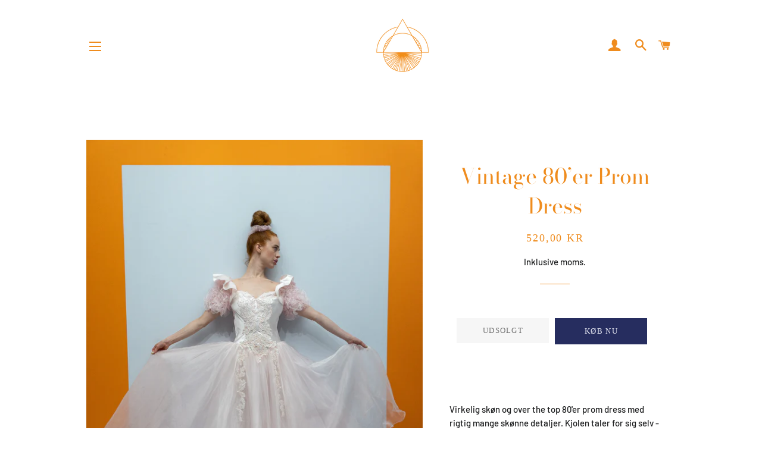

--- FILE ---
content_type: text/html; charset=utf-8
request_url: https://pragcopenhagen.com/products/vintage-80-er-prom-dress
body_size: 26285
content:
<!doctype html>
<html class="no-js" lang="da">
<head><!--Content in content_for_header -->
<!--LayoutHub-Embed--><link rel="stylesheet" href="https://fonts.googleapis.com/css?family=Poppins:100,200,300,400,500,600,700,800,900" /><link rel="stylesheet" type="text/css" href="[data-uri]" media="all">
<!--LH--><!--/LayoutHub-Embed--><!-- Basic page needs ================================================== -->
  <meta charset="utf-8">
  <meta http-equiv="X-UA-Compatible" content="IE=edge,chrome=1">

  
    <link rel="shortcut icon" href="//pragcopenhagen.com/cdn/shop/files/logoorange_32x32.png?v=1613713325" type="image/png" />
  

  <!-- Title and description ================================================== -->
  <title>
  Vintage 80’er Prom Dress &ndash; PRAG COPENHAGEN
  </title>

  
  <meta name="description" content="  Virkelig skøn og over the top 80&#39;er prom dress med rigtig mange skønne detaljer. Kjolen taler for sig selv - en fantastisk kjole til en vaskeægte 80&#39;er lover.  Materiale: Ukendt  Str: ca. str. 36 / 38  Vira Højde: 172 cm Bryst: 83 cm Talje: 69 cm Hofter: 84 cm Typisk størrelse: S  ">
  

  <!-- Helpers ================================================== -->
  <!-- /snippets/social-meta-tags.liquid -->




<meta property="og:site_name" content="PRAG COPENHAGEN">
<meta property="og:url" content="https://pragcopenhagen.com/products/vintage-80-er-prom-dress">
<meta property="og:title" content="Vintage 80’er Prom Dress">
<meta property="og:type" content="product">
<meta property="og:description" content="  Virkelig skøn og over the top 80&#39;er prom dress med rigtig mange skønne detaljer. Kjolen taler for sig selv - en fantastisk kjole til en vaskeægte 80&#39;er lover.  Materiale: Ukendt  Str: ca. str. 36 / 38  Vira Højde: 172 cm Bryst: 83 cm Talje: 69 cm Hofter: 84 cm Typisk størrelse: S  ">

  <meta property="og:price:amount" content="520,00">
  <meta property="og:price:currency" content="DKK">

<meta property="og:image" content="http://pragcopenhagen.com/cdn/shop/products/image_4241545f-607a-41dd-9620-896f95dd7fc8_1200x1200.jpg?v=1647268451"><meta property="og:image" content="http://pragcopenhagen.com/cdn/shop/products/image_48646bf8-139d-4da0-861b-6e23ebef2131_1200x1200.jpg?v=1647268451"><meta property="og:image" content="http://pragcopenhagen.com/cdn/shop/products/image_dff90c38-34f3-4eeb-baaf-1a4acd343470_1200x1200.jpg?v=1647268451">
<meta property="og:image:secure_url" content="https://pragcopenhagen.com/cdn/shop/products/image_4241545f-607a-41dd-9620-896f95dd7fc8_1200x1200.jpg?v=1647268451"><meta property="og:image:secure_url" content="https://pragcopenhagen.com/cdn/shop/products/image_48646bf8-139d-4da0-861b-6e23ebef2131_1200x1200.jpg?v=1647268451"><meta property="og:image:secure_url" content="https://pragcopenhagen.com/cdn/shop/products/image_dff90c38-34f3-4eeb-baaf-1a4acd343470_1200x1200.jpg?v=1647268451">


<meta name="twitter:card" content="summary_large_image">
<meta name="twitter:title" content="Vintage 80’er Prom Dress">
<meta name="twitter:description" content="  Virkelig skøn og over the top 80&#39;er prom dress med rigtig mange skønne detaljer. Kjolen taler for sig selv - en fantastisk kjole til en vaskeægte 80&#39;er lover.  Materiale: Ukendt  Str: ca. str. 36 / 38  Vira Højde: 172 cm Bryst: 83 cm Talje: 69 cm Hofter: 84 cm Typisk størrelse: S  ">

  <link rel="canonical" href="https://pragcopenhagen.com/products/vintage-80-er-prom-dress">
  <meta name="viewport" content="width=device-width,initial-scale=1,shrink-to-fit=no">
  <meta name="theme-color" content="#262d5f">

  <!-- CSS ================================================== -->
  <link href="//pragcopenhagen.com/cdn/shop/t/3/assets/timber.scss.css?v=19803604792694476131764332280" rel="stylesheet" type="text/css" media="all" />
  <link href="//pragcopenhagen.com/cdn/shop/t/3/assets/theme.scss.css?v=115278938605329117861767804394" rel="stylesheet" type="text/css" media="all" />

  <!-- Sections ================================================== -->
  <script>
    window.theme = window.theme || {};
    theme.strings = {
      zoomClose: "Luk (esc)",
      zoomPrev: "Forrige (tasten pil til venstre)",
      zoomNext: "Næste (tasten pil til højre)",
      moneyFormat: "{{amount_with_comma_separator}} kr",
      addressError: "Der opstod en fejl under forsøg på at finde adressen",
      addressNoResults: "Ingen resultater for den adresse",
      addressQueryLimit: "Du har overskredet Googles API-brugerbegrænsning. Overvej at opgradere til et \u003ca href=\"https:\/\/developers.google.com\/maps\/premium\/usage-limits\"\u003ePremium-abonnement\u003c\/a\u003e.",
      authError: "Der opstod et problem under forsøg på at bekræfte din Google Maps-konto.",
      cartEmpty: "Din indkøbskurv er tom.",
      cartCookie: "Du skal aktivere cookies for at kunne bruge indkøbskurven",
      cartSavings: "Du sparer [savings]",
      productSlideLabel: "Dias [slide_number] af [slide_max]."
    };
    theme.settings = {
      cartType: "drawer",
      gridType: null
    };
  </script>

  <script src="//pragcopenhagen.com/cdn/shop/t/3/assets/jquery-2.2.3.min.js?v=58211863146907186831584948343" type="text/javascript"></script>

  <script src="//pragcopenhagen.com/cdn/shop/t/3/assets/lazysizes.min.js?v=155223123402716617051584948343" async="async"></script>

  <script src="//pragcopenhagen.com/cdn/shop/t/3/assets/theme.js?v=17937458684140321831585487585" defer="defer"></script>

  <!-- Header hook for plugins ================================================== -->
  <script>window.performance && window.performance.mark && window.performance.mark('shopify.content_for_header.start');</script><meta id="shopify-digital-wallet" name="shopify-digital-wallet" content="/35554132106/digital_wallets/dialog">
<link rel="alternate" type="application/json+oembed" href="https://pragcopenhagen.com/products/vintage-80-er-prom-dress.oembed">
<script async="async" src="/checkouts/internal/preloads.js?locale=da-DK"></script>
<script id="shopify-features" type="application/json">{"accessToken":"079d884af70da471312bbfdf88a0c7ee","betas":["rich-media-storefront-analytics"],"domain":"pragcopenhagen.com","predictiveSearch":true,"shopId":35554132106,"locale":"da"}</script>
<script>var Shopify = Shopify || {};
Shopify.shop = "prag-copenhagen.myshopify.com";
Shopify.locale = "da";
Shopify.currency = {"active":"DKK","rate":"1.0"};
Shopify.country = "DK";
Shopify.theme = {"name":"Brooklyn","id":92863987850,"schema_name":"Brooklyn","schema_version":"16.0.1","theme_store_id":730,"role":"main"};
Shopify.theme.handle = "null";
Shopify.theme.style = {"id":null,"handle":null};
Shopify.cdnHost = "pragcopenhagen.com/cdn";
Shopify.routes = Shopify.routes || {};
Shopify.routes.root = "/";</script>
<script type="module">!function(o){(o.Shopify=o.Shopify||{}).modules=!0}(window);</script>
<script>!function(o){function n(){var o=[];function n(){o.push(Array.prototype.slice.apply(arguments))}return n.q=o,n}var t=o.Shopify=o.Shopify||{};t.loadFeatures=n(),t.autoloadFeatures=n()}(window);</script>
<script id="shop-js-analytics" type="application/json">{"pageType":"product"}</script>
<script defer="defer" async type="module" src="//pragcopenhagen.com/cdn/shopifycloud/shop-js/modules/v2/client.init-shop-cart-sync_DRC1jiY2.da.esm.js"></script>
<script defer="defer" async type="module" src="//pragcopenhagen.com/cdn/shopifycloud/shop-js/modules/v2/chunk.common_CrN0W3AX.esm.js"></script>
<script defer="defer" async type="module" src="//pragcopenhagen.com/cdn/shopifycloud/shop-js/modules/v2/chunk.modal_B5qjH7Fp.esm.js"></script>
<script type="module">
  await import("//pragcopenhagen.com/cdn/shopifycloud/shop-js/modules/v2/client.init-shop-cart-sync_DRC1jiY2.da.esm.js");
await import("//pragcopenhagen.com/cdn/shopifycloud/shop-js/modules/v2/chunk.common_CrN0W3AX.esm.js");
await import("//pragcopenhagen.com/cdn/shopifycloud/shop-js/modules/v2/chunk.modal_B5qjH7Fp.esm.js");

  window.Shopify.SignInWithShop?.initShopCartSync?.({"fedCMEnabled":true,"windoidEnabled":true});

</script>
<script>(function() {
  var isLoaded = false;
  function asyncLoad() {
    if (isLoaded) return;
    isLoaded = true;
    var urls = ["https:\/\/cdn.shopify.com\/s\/files\/1\/0355\/5413\/2106\/t\/3\/assets\/booster_eu_cookie_35554132106.js?v=1643714756\u0026shop=prag-copenhagen.myshopify.com","\/\/cool-image-magnifier.product-image-zoom.com\/js\/core\/main.min.js?timestamp=1652342424\u0026shop=prag-copenhagen.myshopify.com","https:\/\/cloudsearch-1f874.kxcdn.com\/shopify.js?appEmbedOnly=1\u0026shop=prag-copenhagen.myshopify.com"];
    for (var i = 0; i < urls.length; i++) {
      var s = document.createElement('script');
      s.type = 'text/javascript';
      s.async = true;
      s.src = urls[i];
      var x = document.getElementsByTagName('script')[0];
      x.parentNode.insertBefore(s, x);
    }
  };
  if(window.attachEvent) {
    window.attachEvent('onload', asyncLoad);
  } else {
    window.addEventListener('load', asyncLoad, false);
  }
})();</script>
<script id="__st">var __st={"a":35554132106,"offset":3600,"reqid":"899ec28a-0ca7-4970-a4fd-053c15b64032-1769649003","pageurl":"pragcopenhagen.com\/products\/vintage-80-er-prom-dress","u":"7965f9d90d02","p":"product","rtyp":"product","rid":7587024142558};</script>
<script>window.ShopifyPaypalV4VisibilityTracking = true;</script>
<script id="captcha-bootstrap">!function(){'use strict';const t='contact',e='account',n='new_comment',o=[[t,t],['blogs',n],['comments',n],[t,'customer']],c=[[e,'customer_login'],[e,'guest_login'],[e,'recover_customer_password'],[e,'create_customer']],r=t=>t.map((([t,e])=>`form[action*='/${t}']:not([data-nocaptcha='true']) input[name='form_type'][value='${e}']`)).join(','),a=t=>()=>t?[...document.querySelectorAll(t)].map((t=>t.form)):[];function s(){const t=[...o],e=r(t);return a(e)}const i='password',u='form_key',d=['recaptcha-v3-token','g-recaptcha-response','h-captcha-response',i],f=()=>{try{return window.sessionStorage}catch{return}},m='__shopify_v',_=t=>t.elements[u];function p(t,e,n=!1){try{const o=window.sessionStorage,c=JSON.parse(o.getItem(e)),{data:r}=function(t){const{data:e,action:n}=t;return t[m]||n?{data:e,action:n}:{data:t,action:n}}(c);for(const[e,n]of Object.entries(r))t.elements[e]&&(t.elements[e].value=n);n&&o.removeItem(e)}catch(o){console.error('form repopulation failed',{error:o})}}const l='form_type',E='cptcha';function T(t){t.dataset[E]=!0}const w=window,h=w.document,L='Shopify',v='ce_forms',y='captcha';let A=!1;((t,e)=>{const n=(g='f06e6c50-85a8-45c8-87d0-21a2b65856fe',I='https://cdn.shopify.com/shopifycloud/storefront-forms-hcaptcha/ce_storefront_forms_captcha_hcaptcha.v1.5.2.iife.js',D={infoText:'Beskyttet af hCaptcha',privacyText:'Beskyttelse af persondata',termsText:'Vilkår'},(t,e,n)=>{const o=w[L][v],c=o.bindForm;if(c)return c(t,g,e,D).then(n);var r;o.q.push([[t,g,e,D],n]),r=I,A||(h.body.append(Object.assign(h.createElement('script'),{id:'captcha-provider',async:!0,src:r})),A=!0)});var g,I,D;w[L]=w[L]||{},w[L][v]=w[L][v]||{},w[L][v].q=[],w[L][y]=w[L][y]||{},w[L][y].protect=function(t,e){n(t,void 0,e),T(t)},Object.freeze(w[L][y]),function(t,e,n,w,h,L){const[v,y,A,g]=function(t,e,n){const i=e?o:[],u=t?c:[],d=[...i,...u],f=r(d),m=r(i),_=r(d.filter((([t,e])=>n.includes(e))));return[a(f),a(m),a(_),s()]}(w,h,L),I=t=>{const e=t.target;return e instanceof HTMLFormElement?e:e&&e.form},D=t=>v().includes(t);t.addEventListener('submit',(t=>{const e=I(t);if(!e)return;const n=D(e)&&!e.dataset.hcaptchaBound&&!e.dataset.recaptchaBound,o=_(e),c=g().includes(e)&&(!o||!o.value);(n||c)&&t.preventDefault(),c&&!n&&(function(t){try{if(!f())return;!function(t){const e=f();if(!e)return;const n=_(t);if(!n)return;const o=n.value;o&&e.removeItem(o)}(t);const e=Array.from(Array(32),(()=>Math.random().toString(36)[2])).join('');!function(t,e){_(t)||t.append(Object.assign(document.createElement('input'),{type:'hidden',name:u})),t.elements[u].value=e}(t,e),function(t,e){const n=f();if(!n)return;const o=[...t.querySelectorAll(`input[type='${i}']`)].map((({name:t})=>t)),c=[...d,...o],r={};for(const[a,s]of new FormData(t).entries())c.includes(a)||(r[a]=s);n.setItem(e,JSON.stringify({[m]:1,action:t.action,data:r}))}(t,e)}catch(e){console.error('failed to persist form',e)}}(e),e.submit())}));const S=(t,e)=>{t&&!t.dataset[E]&&(n(t,e.some((e=>e===t))),T(t))};for(const o of['focusin','change'])t.addEventListener(o,(t=>{const e=I(t);D(e)&&S(e,y())}));const B=e.get('form_key'),M=e.get(l),P=B&&M;t.addEventListener('DOMContentLoaded',(()=>{const t=y();if(P)for(const e of t)e.elements[l].value===M&&p(e,B);[...new Set([...A(),...v().filter((t=>'true'===t.dataset.shopifyCaptcha))])].forEach((e=>S(e,t)))}))}(h,new URLSearchParams(w.location.search),n,t,e,['guest_login'])})(!0,!0)}();</script>
<script integrity="sha256-4kQ18oKyAcykRKYeNunJcIwy7WH5gtpwJnB7kiuLZ1E=" data-source-attribution="shopify.loadfeatures" defer="defer" src="//pragcopenhagen.com/cdn/shopifycloud/storefront/assets/storefront/load_feature-a0a9edcb.js" crossorigin="anonymous"></script>
<script data-source-attribution="shopify.dynamic_checkout.dynamic.init">var Shopify=Shopify||{};Shopify.PaymentButton=Shopify.PaymentButton||{isStorefrontPortableWallets:!0,init:function(){window.Shopify.PaymentButton.init=function(){};var t=document.createElement("script");t.src="https://pragcopenhagen.com/cdn/shopifycloud/portable-wallets/latest/portable-wallets.da.js",t.type="module",document.head.appendChild(t)}};
</script>
<script data-source-attribution="shopify.dynamic_checkout.buyer_consent">
  function portableWalletsHideBuyerConsent(e){var t=document.getElementById("shopify-buyer-consent"),n=document.getElementById("shopify-subscription-policy-button");t&&n&&(t.classList.add("hidden"),t.setAttribute("aria-hidden","true"),n.removeEventListener("click",e))}function portableWalletsShowBuyerConsent(e){var t=document.getElementById("shopify-buyer-consent"),n=document.getElementById("shopify-subscription-policy-button");t&&n&&(t.classList.remove("hidden"),t.removeAttribute("aria-hidden"),n.addEventListener("click",e))}window.Shopify?.PaymentButton&&(window.Shopify.PaymentButton.hideBuyerConsent=portableWalletsHideBuyerConsent,window.Shopify.PaymentButton.showBuyerConsent=portableWalletsShowBuyerConsent);
</script>
<script>
  function portableWalletsCleanup(e){e&&e.src&&console.error("Failed to load portable wallets script "+e.src);var t=document.querySelectorAll("shopify-accelerated-checkout .shopify-payment-button__skeleton, shopify-accelerated-checkout-cart .wallet-cart-button__skeleton"),e=document.getElementById("shopify-buyer-consent");for(let e=0;e<t.length;e++)t[e].remove();e&&e.remove()}function portableWalletsNotLoadedAsModule(e){e instanceof ErrorEvent&&"string"==typeof e.message&&e.message.includes("import.meta")&&"string"==typeof e.filename&&e.filename.includes("portable-wallets")&&(window.removeEventListener("error",portableWalletsNotLoadedAsModule),window.Shopify.PaymentButton.failedToLoad=e,"loading"===document.readyState?document.addEventListener("DOMContentLoaded",window.Shopify.PaymentButton.init):window.Shopify.PaymentButton.init())}window.addEventListener("error",portableWalletsNotLoadedAsModule);
</script>

<script type="module" src="https://pragcopenhagen.com/cdn/shopifycloud/portable-wallets/latest/portable-wallets.da.js" onError="portableWalletsCleanup(this)" crossorigin="anonymous"></script>
<script nomodule>
  document.addEventListener("DOMContentLoaded", portableWalletsCleanup);
</script>

<script id='scb4127' type='text/javascript' async='' src='https://pragcopenhagen.com/cdn/shopifycloud/privacy-banner/storefront-banner.js'></script><link id="shopify-accelerated-checkout-styles" rel="stylesheet" media="screen" href="https://pragcopenhagen.com/cdn/shopifycloud/portable-wallets/latest/accelerated-checkout-backwards-compat.css" crossorigin="anonymous">
<style id="shopify-accelerated-checkout-cart">
        #shopify-buyer-consent {
  margin-top: 1em;
  display: inline-block;
  width: 100%;
}

#shopify-buyer-consent.hidden {
  display: none;
}

#shopify-subscription-policy-button {
  background: none;
  border: none;
  padding: 0;
  text-decoration: underline;
  font-size: inherit;
  cursor: pointer;
}

#shopify-subscription-policy-button::before {
  box-shadow: none;
}

      </style>

<script>window.performance && window.performance.mark && window.performance.mark('shopify.content_for_header.end');</script>

  <script src="//pragcopenhagen.com/cdn/shop/t/3/assets/modernizr.min.js?v=21391054748206432451584948344" type="text/javascript"></script>

  
  

<!-- "snippets/booster-common.liquid" was not rendered, the associated app was uninstalled -->
  

<script>

  // https://tc39.github.io/ecma262/#sec-array.prototype.find
  if (!Array.prototype.find) {
    Object.defineProperty(Array.prototype, 'find', {
      value: function(predicate) {
        // 1. Let O be ? ToObject(this value).
        if (this == null) {
          throw TypeError('"this" is null or not defined');
        }

        var o = Object(this);

        // 2. Let len be ? ToLength(? Get(O, "length")).
        var len = o.length >>> 0;

        // 3. If IsCallable(predicate) is false, throw a TypeError exception.
        if (typeof predicate !== 'function') {
          throw TypeError('predicate must be a function');
        }

        // 4. If thisArg was supplied, let T be thisArg; else let T be undefined.
        var thisArg = arguments[1];

        // 5. Let k be 0.
        var k = 0;

        // 6. Repeat, while k < len
        while (k < len) {
          // a. Let Pk be ! ToString(k).
          // b. Let kValue be ? Get(O, Pk).
          // c. Let testResult be ToBoolean(? Call(predicate, T, < kValue, k, O >)).
          // d. If testResult is true, return kValue.
          var kValue = o[k];
          if (predicate.call(thisArg, kValue, k, o)) {
            return kValue;
          }
          // e. Increase k by 1.
          k++;
        }

        // 7. Return undefined.
        return undefined;
      },
      configurable: true,
      writable: true
    });
  }

  (function () {

    var useInternationalDomains = false;

    function buildLanguageList() {
      var languageListJson = '[{\
"name": "Dansk",\
"endonym_name": "Dansk",\
"iso_code": "da",\
"primary": true,\
"flag": "//pragcopenhagen.com/cdn/shop/t/3/assets/da.png?v=2047",\
"domain": null\
}]';
      return JSON.parse(languageListJson);
    }

    function getSavedLocale(langList) {
      var savedLocale = localStorage.getItem('translation-lab-lang');
      var sl = savedLocale ? langList.find(x => x.iso_code.toLowerCase() === savedLocale.toLowerCase()) : null;
      return sl ? sl.iso_code : null;
    }

    function getBrowserLocale(langList) {
      var browserLocale = navigator.language;
      if (browserLocale) {
        var localeParts = browserLocale.split('-');
        var bl = localeParts[0] ? langList.find(x => x.iso_code.toLowerCase().startsWith(localeParts[0])) : null;
        return bl ? bl.iso_code : null;
      } else {
        return null;
      }
    }

    function redirectUrlBuilderFunction(primaryLocale) {
      var shopDomain = 'https://pragcopenhagen.com';
      if (window.Shopify && window.Shopify.designMode) {
        shopDomain = 'https://prag-copenhagen.myshopify.com';
      }
      var currentLocale = 'da'.toLowerCase();
      var currentLocaleRegEx = new RegExp('^\/' + currentLocale, "ig");
      var primaryLocaleLower = primaryLocale.toLowerCase();
      var pathname = window.location.pathname;
      var queryString = window.location.search || '';
      return function build(redirectLocale) {
        if (!redirectLocale) {
          return null;
        }
        var redirectLocaleLower = redirectLocale.toLowerCase();
        if (currentLocale !== redirectLocaleLower) {
          if (useInternationalDomains) {
            //var languageList = buildLanguageList();
            //var internationalDomain = languageList.find(function (x) { return x.iso_code.toLowerCase() === redirectLocaleLower; });
            //if (internationalDomain) {
            //  return 'https://' + internationalDomain.domain + pathname + queryString;
            //}
          }
          else {
            if (redirectLocaleLower === primaryLocaleLower) {
              return shopDomain + pathname.replace(currentLocaleRegEx, '') + queryString;
            } else if (primaryLocaleLower === currentLocale) {
              return shopDomain + '/' + redirectLocaleLower + pathname + queryString;
            } else {
              return shopDomain + '/' + pathname.replace(currentLocaleRegEx, redirectLocaleLower) + queryString;
            }
          }
        }
        return null;
      }
    }

    function getRedirectLocale(languageList) {
      var savedLocale = getSavedLocale(languageList);
      var browserLocale = getBrowserLocale(languageList);
      var preferredLocale = null;

      var redirectLocale = null;

      if (savedLocale) {
        redirectLocale = savedLocale;
      } else if (preferredLocale) {
        redirectLocale = preferredLocale;
      } else if (browserLocale) {
        redirectLocale = browserLocale;
      }
      return redirectLocale;
    }

    function configure() {
      var languageList = buildLanguageList();
      var primaryLanguage = languageList.find(function (x) { return x.primary; });
      if (!primaryLanguage && !primaryLanguage.iso_code) {
        // error: there should be atleast one language set as primary
        return;
      }

      var redirectUrlBuilder = redirectUrlBuilderFunction(primaryLanguage.iso_code);

      var redirectLocale = getRedirectLocale(languageList);

      var redirectUrl = redirectUrlBuilder(redirectLocale);
      redirectUrl && window.location.assign(redirectUrl);
    }

    if (window.Shopify && window.Shopify.designMode) {
      return;
    }

    var botPatterns = "(bot|Googlebot\/|Googlebot-Mobile|Googlebot-Image|Googlebot-News|Googlebot-Video|AdsBot-Google([^-]|$)|AdsBot-Google-Mobile|Feedfetcher-Google|Mediapartners-Google|APIs-Google|Page|Speed|Insights|Lighthouse|bingbot|Slurp|exabot|ia_archiver|YandexBot|YandexImages|YandexAccessibilityBot|YandexMobileBot|YandexMetrika|YandexTurbo|YandexImageResizer|YandexVideo|YandexAdNet|YandexBlogs|YandexCalendar|YandexDirect|YandexFavicons|YaDirectFetcher|YandexForDomain|YandexMarket|YandexMedia|YandexMobileScreenShotBot|YandexNews|YandexOntoDB|YandexPagechecker|YandexPartner|YandexRCA|YandexSearchShop|YandexSitelinks|YandexSpravBot|YandexTracker|YandexVertis|YandexVerticals|YandexWebmaster|YandexScreenshotBot|Baiduspider|facebookexternalhit|Sogou|DuckDuckBot|BUbiNG|crawler4j|S[eE][mM]rushBot|Google-Adwords-Instant|BingPreview\/|Bark[rR]owler|DuckDuckGo-Favicons-Bot|AppEngine-Google|Google Web Preview|acapbot|Baidu-YunGuanCe|Feedly|Feedspot|google-xrawler|Google-Structured-Data-Testing-Tool|Google-PhysicalWeb|Google Favicon|Google-Site-Verification|Gwene|SentiBot|FreshRSS)";
    var re = new RegExp(botPatterns, 'i');
    if (!re.test(navigator.userAgent)) {
      configure();
    }

  })();
</script>
<script src="https://cdn.shopify.com/extensions/8d2c31d3-a828-4daf-820f-80b7f8e01c39/nova-eu-cookie-bar-gdpr-4/assets/nova-cookie-app-embed.js" type="text/javascript" defer="defer"></script>
<link href="https://cdn.shopify.com/extensions/8d2c31d3-a828-4daf-820f-80b7f8e01c39/nova-eu-cookie-bar-gdpr-4/assets/nova-cookie.css" rel="stylesheet" type="text/css" media="all">
<link href="https://monorail-edge.shopifysvc.com" rel="dns-prefetch">
<script>(function(){if ("sendBeacon" in navigator && "performance" in window) {try {var session_token_from_headers = performance.getEntriesByType('navigation')[0].serverTiming.find(x => x.name == '_s').description;} catch {var session_token_from_headers = undefined;}var session_cookie_matches = document.cookie.match(/_shopify_s=([^;]*)/);var session_token_from_cookie = session_cookie_matches && session_cookie_matches.length === 2 ? session_cookie_matches[1] : "";var session_token = session_token_from_headers || session_token_from_cookie || "";function handle_abandonment_event(e) {var entries = performance.getEntries().filter(function(entry) {return /monorail-edge.shopifysvc.com/.test(entry.name);});if (!window.abandonment_tracked && entries.length === 0) {window.abandonment_tracked = true;var currentMs = Date.now();var navigation_start = performance.timing.navigationStart;var payload = {shop_id: 35554132106,url: window.location.href,navigation_start,duration: currentMs - navigation_start,session_token,page_type: "product"};window.navigator.sendBeacon("https://monorail-edge.shopifysvc.com/v1/produce", JSON.stringify({schema_id: "online_store_buyer_site_abandonment/1.1",payload: payload,metadata: {event_created_at_ms: currentMs,event_sent_at_ms: currentMs}}));}}window.addEventListener('pagehide', handle_abandonment_event);}}());</script>
<script id="web-pixels-manager-setup">(function e(e,d,r,n,o){if(void 0===o&&(o={}),!Boolean(null===(a=null===(i=window.Shopify)||void 0===i?void 0:i.analytics)||void 0===a?void 0:a.replayQueue)){var i,a;window.Shopify=window.Shopify||{};var t=window.Shopify;t.analytics=t.analytics||{};var s=t.analytics;s.replayQueue=[],s.publish=function(e,d,r){return s.replayQueue.push([e,d,r]),!0};try{self.performance.mark("wpm:start")}catch(e){}var l=function(){var e={modern:/Edge?\/(1{2}[4-9]|1[2-9]\d|[2-9]\d{2}|\d{4,})\.\d+(\.\d+|)|Firefox\/(1{2}[4-9]|1[2-9]\d|[2-9]\d{2}|\d{4,})\.\d+(\.\d+|)|Chrom(ium|e)\/(9{2}|\d{3,})\.\d+(\.\d+|)|(Maci|X1{2}).+ Version\/(15\.\d+|(1[6-9]|[2-9]\d|\d{3,})\.\d+)([,.]\d+|)( \(\w+\)|)( Mobile\/\w+|) Safari\/|Chrome.+OPR\/(9{2}|\d{3,})\.\d+\.\d+|(CPU[ +]OS|iPhone[ +]OS|CPU[ +]iPhone|CPU IPhone OS|CPU iPad OS)[ +]+(15[._]\d+|(1[6-9]|[2-9]\d|\d{3,})[._]\d+)([._]\d+|)|Android:?[ /-](13[3-9]|1[4-9]\d|[2-9]\d{2}|\d{4,})(\.\d+|)(\.\d+|)|Android.+Firefox\/(13[5-9]|1[4-9]\d|[2-9]\d{2}|\d{4,})\.\d+(\.\d+|)|Android.+Chrom(ium|e)\/(13[3-9]|1[4-9]\d|[2-9]\d{2}|\d{4,})\.\d+(\.\d+|)|SamsungBrowser\/([2-9]\d|\d{3,})\.\d+/,legacy:/Edge?\/(1[6-9]|[2-9]\d|\d{3,})\.\d+(\.\d+|)|Firefox\/(5[4-9]|[6-9]\d|\d{3,})\.\d+(\.\d+|)|Chrom(ium|e)\/(5[1-9]|[6-9]\d|\d{3,})\.\d+(\.\d+|)([\d.]+$|.*Safari\/(?![\d.]+ Edge\/[\d.]+$))|(Maci|X1{2}).+ Version\/(10\.\d+|(1[1-9]|[2-9]\d|\d{3,})\.\d+)([,.]\d+|)( \(\w+\)|)( Mobile\/\w+|) Safari\/|Chrome.+OPR\/(3[89]|[4-9]\d|\d{3,})\.\d+\.\d+|(CPU[ +]OS|iPhone[ +]OS|CPU[ +]iPhone|CPU IPhone OS|CPU iPad OS)[ +]+(10[._]\d+|(1[1-9]|[2-9]\d|\d{3,})[._]\d+)([._]\d+|)|Android:?[ /-](13[3-9]|1[4-9]\d|[2-9]\d{2}|\d{4,})(\.\d+|)(\.\d+|)|Mobile Safari.+OPR\/([89]\d|\d{3,})\.\d+\.\d+|Android.+Firefox\/(13[5-9]|1[4-9]\d|[2-9]\d{2}|\d{4,})\.\d+(\.\d+|)|Android.+Chrom(ium|e)\/(13[3-9]|1[4-9]\d|[2-9]\d{2}|\d{4,})\.\d+(\.\d+|)|Android.+(UC? ?Browser|UCWEB|U3)[ /]?(15\.([5-9]|\d{2,})|(1[6-9]|[2-9]\d|\d{3,})\.\d+)\.\d+|SamsungBrowser\/(5\.\d+|([6-9]|\d{2,})\.\d+)|Android.+MQ{2}Browser\/(14(\.(9|\d{2,})|)|(1[5-9]|[2-9]\d|\d{3,})(\.\d+|))(\.\d+|)|K[Aa][Ii]OS\/(3\.\d+|([4-9]|\d{2,})\.\d+)(\.\d+|)/},d=e.modern,r=e.legacy,n=navigator.userAgent;return n.match(d)?"modern":n.match(r)?"legacy":"unknown"}(),u="modern"===l?"modern":"legacy",c=(null!=n?n:{modern:"",legacy:""})[u],f=function(e){return[e.baseUrl,"/wpm","/b",e.hashVersion,"modern"===e.buildTarget?"m":"l",".js"].join("")}({baseUrl:d,hashVersion:r,buildTarget:u}),m=function(e){var d=e.version,r=e.bundleTarget,n=e.surface,o=e.pageUrl,i=e.monorailEndpoint;return{emit:function(e){var a=e.status,t=e.errorMsg,s=(new Date).getTime(),l=JSON.stringify({metadata:{event_sent_at_ms:s},events:[{schema_id:"web_pixels_manager_load/3.1",payload:{version:d,bundle_target:r,page_url:o,status:a,surface:n,error_msg:t},metadata:{event_created_at_ms:s}}]});if(!i)return console&&console.warn&&console.warn("[Web Pixels Manager] No Monorail endpoint provided, skipping logging."),!1;try{return self.navigator.sendBeacon.bind(self.navigator)(i,l)}catch(e){}var u=new XMLHttpRequest;try{return u.open("POST",i,!0),u.setRequestHeader("Content-Type","text/plain"),u.send(l),!0}catch(e){return console&&console.warn&&console.warn("[Web Pixels Manager] Got an unhandled error while logging to Monorail."),!1}}}}({version:r,bundleTarget:l,surface:e.surface,pageUrl:self.location.href,monorailEndpoint:e.monorailEndpoint});try{o.browserTarget=l,function(e){var d=e.src,r=e.async,n=void 0===r||r,o=e.onload,i=e.onerror,a=e.sri,t=e.scriptDataAttributes,s=void 0===t?{}:t,l=document.createElement("script"),u=document.querySelector("head"),c=document.querySelector("body");if(l.async=n,l.src=d,a&&(l.integrity=a,l.crossOrigin="anonymous"),s)for(var f in s)if(Object.prototype.hasOwnProperty.call(s,f))try{l.dataset[f]=s[f]}catch(e){}if(o&&l.addEventListener("load",o),i&&l.addEventListener("error",i),u)u.appendChild(l);else{if(!c)throw new Error("Did not find a head or body element to append the script");c.appendChild(l)}}({src:f,async:!0,onload:function(){if(!function(){var e,d;return Boolean(null===(d=null===(e=window.Shopify)||void 0===e?void 0:e.analytics)||void 0===d?void 0:d.initialized)}()){var d=window.webPixelsManager.init(e)||void 0;if(d){var r=window.Shopify.analytics;r.replayQueue.forEach((function(e){var r=e[0],n=e[1],o=e[2];d.publishCustomEvent(r,n,o)})),r.replayQueue=[],r.publish=d.publishCustomEvent,r.visitor=d.visitor,r.initialized=!0}}},onerror:function(){return m.emit({status:"failed",errorMsg:"".concat(f," has failed to load")})},sri:function(e){var d=/^sha384-[A-Za-z0-9+/=]+$/;return"string"==typeof e&&d.test(e)}(c)?c:"",scriptDataAttributes:o}),m.emit({status:"loading"})}catch(e){m.emit({status:"failed",errorMsg:(null==e?void 0:e.message)||"Unknown error"})}}})({shopId: 35554132106,storefrontBaseUrl: "https://pragcopenhagen.com",extensionsBaseUrl: "https://extensions.shopifycdn.com/cdn/shopifycloud/web-pixels-manager",monorailEndpoint: "https://monorail-edge.shopifysvc.com/unstable/produce_batch",surface: "storefront-renderer",enabledBetaFlags: ["2dca8a86"],webPixelsConfigList: [{"id":"shopify-app-pixel","configuration":"{}","eventPayloadVersion":"v1","runtimeContext":"STRICT","scriptVersion":"0450","apiClientId":"shopify-pixel","type":"APP","privacyPurposes":["ANALYTICS","MARKETING"]},{"id":"shopify-custom-pixel","eventPayloadVersion":"v1","runtimeContext":"LAX","scriptVersion":"0450","apiClientId":"shopify-pixel","type":"CUSTOM","privacyPurposes":["ANALYTICS","MARKETING"]}],isMerchantRequest: false,initData: {"shop":{"name":"PRAG COPENHAGEN","paymentSettings":{"currencyCode":"DKK"},"myshopifyDomain":"prag-copenhagen.myshopify.com","countryCode":"DK","storefrontUrl":"https:\/\/pragcopenhagen.com"},"customer":null,"cart":null,"checkout":null,"productVariants":[{"price":{"amount":520.0,"currencyCode":"DKK"},"product":{"title":"Vintage 80’er Prom Dress","vendor":"PRAG COPENHAGEN","id":"7587024142558","untranslatedTitle":"Vintage 80’er Prom Dress","url":"\/products\/vintage-80-er-prom-dress","type":""},"id":"42571146494174","image":{"src":"\/\/pragcopenhagen.com\/cdn\/shop\/products\/image_4241545f-607a-41dd-9620-896f95dd7fc8.jpg?v=1647268451"},"sku":"w1477","title":"Default Title","untranslatedTitle":"Default Title"}],"purchasingCompany":null},},"https://pragcopenhagen.com/cdn","1d2a099fw23dfb22ep557258f5m7a2edbae",{"modern":"","legacy":""},{"shopId":"35554132106","storefrontBaseUrl":"https:\/\/pragcopenhagen.com","extensionBaseUrl":"https:\/\/extensions.shopifycdn.com\/cdn\/shopifycloud\/web-pixels-manager","surface":"storefront-renderer","enabledBetaFlags":"[\"2dca8a86\"]","isMerchantRequest":"false","hashVersion":"1d2a099fw23dfb22ep557258f5m7a2edbae","publish":"custom","events":"[[\"page_viewed\",{}],[\"product_viewed\",{\"productVariant\":{\"price\":{\"amount\":520.0,\"currencyCode\":\"DKK\"},\"product\":{\"title\":\"Vintage 80’er Prom Dress\",\"vendor\":\"PRAG COPENHAGEN\",\"id\":\"7587024142558\",\"untranslatedTitle\":\"Vintage 80’er Prom Dress\",\"url\":\"\/products\/vintage-80-er-prom-dress\",\"type\":\"\"},\"id\":\"42571146494174\",\"image\":{\"src\":\"\/\/pragcopenhagen.com\/cdn\/shop\/products\/image_4241545f-607a-41dd-9620-896f95dd7fc8.jpg?v=1647268451\"},\"sku\":\"w1477\",\"title\":\"Default Title\",\"untranslatedTitle\":\"Default Title\"}}]]"});</script><script>
  window.ShopifyAnalytics = window.ShopifyAnalytics || {};
  window.ShopifyAnalytics.meta = window.ShopifyAnalytics.meta || {};
  window.ShopifyAnalytics.meta.currency = 'DKK';
  var meta = {"product":{"id":7587024142558,"gid":"gid:\/\/shopify\/Product\/7587024142558","vendor":"PRAG COPENHAGEN","type":"","handle":"vintage-80-er-prom-dress","variants":[{"id":42571146494174,"price":52000,"name":"Vintage 80’er Prom Dress","public_title":null,"sku":"w1477"}],"remote":false},"page":{"pageType":"product","resourceType":"product","resourceId":7587024142558,"requestId":"899ec28a-0ca7-4970-a4fd-053c15b64032-1769649003"}};
  for (var attr in meta) {
    window.ShopifyAnalytics.meta[attr] = meta[attr];
  }
</script>
<script class="analytics">
  (function () {
    var customDocumentWrite = function(content) {
      var jquery = null;

      if (window.jQuery) {
        jquery = window.jQuery;
      } else if (window.Checkout && window.Checkout.$) {
        jquery = window.Checkout.$;
      }

      if (jquery) {
        jquery('body').append(content);
      }
    };

    var hasLoggedConversion = function(token) {
      if (token) {
        return document.cookie.indexOf('loggedConversion=' + token) !== -1;
      }
      return false;
    }

    var setCookieIfConversion = function(token) {
      if (token) {
        var twoMonthsFromNow = new Date(Date.now());
        twoMonthsFromNow.setMonth(twoMonthsFromNow.getMonth() + 2);

        document.cookie = 'loggedConversion=' + token + '; expires=' + twoMonthsFromNow;
      }
    }

    var trekkie = window.ShopifyAnalytics.lib = window.trekkie = window.trekkie || [];
    if (trekkie.integrations) {
      return;
    }
    trekkie.methods = [
      'identify',
      'page',
      'ready',
      'track',
      'trackForm',
      'trackLink'
    ];
    trekkie.factory = function(method) {
      return function() {
        var args = Array.prototype.slice.call(arguments);
        args.unshift(method);
        trekkie.push(args);
        return trekkie;
      };
    };
    for (var i = 0; i < trekkie.methods.length; i++) {
      var key = trekkie.methods[i];
      trekkie[key] = trekkie.factory(key);
    }
    trekkie.load = function(config) {
      trekkie.config = config || {};
      trekkie.config.initialDocumentCookie = document.cookie;
      var first = document.getElementsByTagName('script')[0];
      var script = document.createElement('script');
      script.type = 'text/javascript';
      script.onerror = function(e) {
        var scriptFallback = document.createElement('script');
        scriptFallback.type = 'text/javascript';
        scriptFallback.onerror = function(error) {
                var Monorail = {
      produce: function produce(monorailDomain, schemaId, payload) {
        var currentMs = new Date().getTime();
        var event = {
          schema_id: schemaId,
          payload: payload,
          metadata: {
            event_created_at_ms: currentMs,
            event_sent_at_ms: currentMs
          }
        };
        return Monorail.sendRequest("https://" + monorailDomain + "/v1/produce", JSON.stringify(event));
      },
      sendRequest: function sendRequest(endpointUrl, payload) {
        // Try the sendBeacon API
        if (window && window.navigator && typeof window.navigator.sendBeacon === 'function' && typeof window.Blob === 'function' && !Monorail.isIos12()) {
          var blobData = new window.Blob([payload], {
            type: 'text/plain'
          });

          if (window.navigator.sendBeacon(endpointUrl, blobData)) {
            return true;
          } // sendBeacon was not successful

        } // XHR beacon

        var xhr = new XMLHttpRequest();

        try {
          xhr.open('POST', endpointUrl);
          xhr.setRequestHeader('Content-Type', 'text/plain');
          xhr.send(payload);
        } catch (e) {
          console.log(e);
        }

        return false;
      },
      isIos12: function isIos12() {
        return window.navigator.userAgent.lastIndexOf('iPhone; CPU iPhone OS 12_') !== -1 || window.navigator.userAgent.lastIndexOf('iPad; CPU OS 12_') !== -1;
      }
    };
    Monorail.produce('monorail-edge.shopifysvc.com',
      'trekkie_storefront_load_errors/1.1',
      {shop_id: 35554132106,
      theme_id: 92863987850,
      app_name: "storefront",
      context_url: window.location.href,
      source_url: "//pragcopenhagen.com/cdn/s/trekkie.storefront.a804e9514e4efded663580eddd6991fcc12b5451.min.js"});

        };
        scriptFallback.async = true;
        scriptFallback.src = '//pragcopenhagen.com/cdn/s/trekkie.storefront.a804e9514e4efded663580eddd6991fcc12b5451.min.js';
        first.parentNode.insertBefore(scriptFallback, first);
      };
      script.async = true;
      script.src = '//pragcopenhagen.com/cdn/s/trekkie.storefront.a804e9514e4efded663580eddd6991fcc12b5451.min.js';
      first.parentNode.insertBefore(script, first);
    };
    trekkie.load(
      {"Trekkie":{"appName":"storefront","development":false,"defaultAttributes":{"shopId":35554132106,"isMerchantRequest":null,"themeId":92863987850,"themeCityHash":"6077405019411522517","contentLanguage":"da","currency":"DKK","eventMetadataId":"62589fb8-31a3-4763-9bb0-1ef6e46bedac"},"isServerSideCookieWritingEnabled":true,"monorailRegion":"shop_domain","enabledBetaFlags":["65f19447","b5387b81"]},"Session Attribution":{},"S2S":{"facebookCapiEnabled":false,"source":"trekkie-storefront-renderer","apiClientId":580111}}
    );

    var loaded = false;
    trekkie.ready(function() {
      if (loaded) return;
      loaded = true;

      window.ShopifyAnalytics.lib = window.trekkie;

      var originalDocumentWrite = document.write;
      document.write = customDocumentWrite;
      try { window.ShopifyAnalytics.merchantGoogleAnalytics.call(this); } catch(error) {};
      document.write = originalDocumentWrite;

      window.ShopifyAnalytics.lib.page(null,{"pageType":"product","resourceType":"product","resourceId":7587024142558,"requestId":"899ec28a-0ca7-4970-a4fd-053c15b64032-1769649003","shopifyEmitted":true});

      var match = window.location.pathname.match(/checkouts\/(.+)\/(thank_you|post_purchase)/)
      var token = match? match[1]: undefined;
      if (!hasLoggedConversion(token)) {
        setCookieIfConversion(token);
        window.ShopifyAnalytics.lib.track("Viewed Product",{"currency":"DKK","variantId":42571146494174,"productId":7587024142558,"productGid":"gid:\/\/shopify\/Product\/7587024142558","name":"Vintage 80’er Prom Dress","price":"520.00","sku":"w1477","brand":"PRAG COPENHAGEN","variant":null,"category":"","nonInteraction":true,"remote":false},undefined,undefined,{"shopifyEmitted":true});
      window.ShopifyAnalytics.lib.track("monorail:\/\/trekkie_storefront_viewed_product\/1.1",{"currency":"DKK","variantId":42571146494174,"productId":7587024142558,"productGid":"gid:\/\/shopify\/Product\/7587024142558","name":"Vintage 80’er Prom Dress","price":"520.00","sku":"w1477","brand":"PRAG COPENHAGEN","variant":null,"category":"","nonInteraction":true,"remote":false,"referer":"https:\/\/pragcopenhagen.com\/products\/vintage-80-er-prom-dress"});
      }
    });


        var eventsListenerScript = document.createElement('script');
        eventsListenerScript.async = true;
        eventsListenerScript.src = "//pragcopenhagen.com/cdn/shopifycloud/storefront/assets/shop_events_listener-3da45d37.js";
        document.getElementsByTagName('head')[0].appendChild(eventsListenerScript);

})();</script>
<script
  defer
  src="https://pragcopenhagen.com/cdn/shopifycloud/perf-kit/shopify-perf-kit-3.1.0.min.js"
  data-application="storefront-renderer"
  data-shop-id="35554132106"
  data-render-region="gcp-us-east1"
  data-page-type="product"
  data-theme-instance-id="92863987850"
  data-theme-name="Brooklyn"
  data-theme-version="16.0.1"
  data-monorail-region="shop_domain"
  data-resource-timing-sampling-rate="10"
  data-shs="true"
  data-shs-beacon="true"
  data-shs-export-with-fetch="true"
  data-shs-logs-sample-rate="1"
  data-shs-beacon-endpoint="https://pragcopenhagen.com/api/collect"
></script>
</head>


<body id="vintage-80-er-prom-dress" class="template-product">

  <div id="shopify-section-header" class="shopify-section"><style data-shopify>.header-wrapper .site-nav__link,
  .header-wrapper .site-header__logo a,
  .header-wrapper .site-nav__dropdown-link,
  .header-wrapper .site-nav--has-dropdown > a.nav-focus,
  .header-wrapper .site-nav--has-dropdown.nav-hover > a,
  .header-wrapper .site-nav--has-dropdown:hover > a {
    color: #ef8c1e;
  }

  .header-wrapper .site-header__logo a:hover,
  .header-wrapper .site-header__logo a:focus,
  .header-wrapper .site-nav__link:hover,
  .header-wrapper .site-nav__link:focus,
  .header-wrapper .site-nav--has-dropdown a:hover,
  .header-wrapper .site-nav--has-dropdown > a.nav-focus:hover,
  .header-wrapper .site-nav--has-dropdown > a.nav-focus:focus,
  .header-wrapper .site-nav--has-dropdown .site-nav__link:hover,
  .header-wrapper .site-nav--has-dropdown .site-nav__link:focus,
  .header-wrapper .site-nav--has-dropdown.nav-hover > a:hover,
  .header-wrapper .site-nav__dropdown a:focus {
    color: rgba(239, 140, 30, 0.75);
  }

  .header-wrapper .burger-icon,
  .header-wrapper .site-nav--has-dropdown:hover > a:before,
  .header-wrapper .site-nav--has-dropdown > a.nav-focus:before,
  .header-wrapper .site-nav--has-dropdown.nav-hover > a:before {
    background: #ef8c1e;
  }

  .header-wrapper .site-nav__link:hover .burger-icon {
    background: rgba(239, 140, 30, 0.75);
  }

  .site-header__logo img {
    max-width: 125px;
  }

  @media screen and (max-width: 768px) {
    .site-header__logo img {
      max-width: 100%;
    }
  }</style><div data-section-id="header" data-section-type="header-section" data-template="product">
  <div id="NavDrawer" class="drawer drawer--left">
      <div class="drawer__inner drawer-left__inner">

    

    <ul class="mobile-nav">
      
        

          <li class="mobile-nav__item">
            <a
              href="/"
              class="mobile-nav__link"
              >
                &lt;—
            </a>
          </li>

        
      
        

          <li class="mobile-nav__item">
            <a
              href="/collections/nyheder"
              class="mobile-nav__link"
              >
                Nyheder 
            </a>
          </li>

        
      
        
          <li class="mobile-nav__item">
            <div class="mobile-nav__has-sublist">
              <a
                href="/collections/secondhand-toj"
                class="mobile-nav__link"
                id="Label-3"
                >Tøj</a>
              <div class="mobile-nav__toggle">
                <button type="button" class="mobile-nav__toggle-btn icon-fallback-text" aria-controls="Linklist-3" aria-expanded="false">
                  <span class="icon-fallback-text mobile-nav__toggle-open">
                    <span class="icon icon-plus" aria-hidden="true"></span>
                    <span class="fallback-text">Udvid undermenu Tøj</span>
                  </span>
                  <span class="icon-fallback-text mobile-nav__toggle-close">
                    <span class="icon icon-minus" aria-hidden="true"></span>
                    <span class="fallback-text">Indsnævr undermenu Tøj</span>
                  </span>
                </button>
              </div>
            </div>
            <ul class="mobile-nav__sublist" id="Linklist-3" aria-labelledby="Label-3" role="navigation">
              
              
                
                <li class="mobile-nav__item">
                  <a
                    href="/collections/secondhand-toj"
                    class="mobile-nav__link"
                    >
                      Alt secondhand tøj
                  </a>
                </li>
                
              
                
                <li class="mobile-nav__item">
                  <a
                    href="/collections/dameblazer"
                    class="mobile-nav__link"
                    >
                      Blazere / Jakker
                  </a>
                </li>
                
              
                
                <li class="mobile-nav__item">
                  <a
                    href="/collections/brudekjoler"
                    class="mobile-nav__link"
                    >
                      Brudekjoler
                  </a>
                </li>
                
              
                
                <li class="mobile-nav__item">
                  <a
                    href="/collections/burberrys-trenchcoats"
                    class="mobile-nav__link"
                    >
                      Burberrys&#39; Trenchcoats 
                  </a>
                </li>
                
              
                
                <li class="mobile-nav__item">
                  <a
                    href="/collections/glimmer-og-pailletter"
                    class="mobile-nav__link"
                    >
                      Glimmer og Pailletter
                  </a>
                </li>
                
              
                
                <li class="mobile-nav__item">
                  <a
                    href="/collections/levis"
                    class="mobile-nav__link"
                    >
                      Jeans &amp; Bukser 
                  </a>
                </li>
                
              
                
                <li class="mobile-nav__item">
                  <a
                    href="/collections/kjole"
                    class="mobile-nav__link"
                    >
                      Kjoler
                  </a>
                </li>
                
              
                
                <li class="mobile-nav__item">
                  <a
                    href="/collections/nederdele"
                    class="mobile-nav__link"
                    >
                      Nederdele
                  </a>
                </li>
                
              
                
                <li class="mobile-nav__item">
                  <a
                    href="/collections/prag-cph"
                    class="mobile-nav__link"
                    >
                      PRAG CPH Kollektion
                  </a>
                </li>
                
              
                
                <li class="mobile-nav__item">
                  <a
                    href="/collections/dameskjorter"
                    class="mobile-nav__link"
                    >
                      Skjorte / Bluser
                  </a>
                </li>
                
              
                
                <li class="mobile-nav__item">
                  <a
                    href="/collections/damestrik"
                    class="mobile-nav__link"
                    >
                      Strik 
                  </a>
                </li>
                
              
                
                <li class="mobile-nav__item">
                  <a
                    href="/collections/strutskort-voksen"
                    class="mobile-nav__link"
                    >
                      Strutskørter
                  </a>
                </li>
                
              
                
                <li class="mobile-nav__item">
                  <a
                    href="/collections/strutskort-barn"
                    class="mobile-nav__link"
                    >
                      Strutskørter Børn
                  </a>
                </li>
                
              
                
                <li class="mobile-nav__item">
                  <a
                    href="/collections/damesaet"
                    class="mobile-nav__link"
                    >
                      Sæt
                  </a>
                </li>
                
              
            </ul>
          </li>

          
      
        

          <li class="mobile-nav__item">
            <a
              href="/collections/sko-1"
              class="mobile-nav__link"
              >
                Sko
            </a>
          </li>

        
      
        

          <li class="mobile-nav__item">
            <a
              href="/collections/leg-warmers"
              class="mobile-nav__link"
              >
                Leg Warmers
            </a>
          </li>

        
      
        

          <li class="mobile-nav__item">
            <a
              href="/collections/sko"
              class="mobile-nav__link"
              >
                Vintage Sko
            </a>
          </li>

        
      
        
          <li class="mobile-nav__item">
            <div class="mobile-nav__has-sublist">
              <a
                href="#"
                class="mobile-nav__link"
                id="Label-7"
                >Beauty</a>
              <div class="mobile-nav__toggle">
                <button type="button" class="mobile-nav__toggle-btn icon-fallback-text" aria-controls="Linklist-7" aria-expanded="false">
                  <span class="icon-fallback-text mobile-nav__toggle-open">
                    <span class="icon icon-plus" aria-hidden="true"></span>
                    <span class="fallback-text">Udvid undermenu Beauty</span>
                  </span>
                  <span class="icon-fallback-text mobile-nav__toggle-close">
                    <span class="icon icon-minus" aria-hidden="true"></span>
                    <span class="fallback-text">Indsnævr undermenu Beauty</span>
                  </span>
                </button>
              </div>
            </div>
            <ul class="mobile-nav__sublist" id="Linklist-7" aria-labelledby="Label-7" role="navigation">
              
              
                
                <li class="mobile-nav__item">
                  <a
                    href="/collections/body-glitter"
                    class="mobile-nav__link"
                    >
                      Body Glitter - Barry M 
                  </a>
                </li>
                
              
                
                <li class="mobile-nav__item">
                  <a
                    href="/collections/neglelak-barry-m"
                    class="mobile-nav__link"
                    >
                      Neglelak - Barry M
                  </a>
                </li>
                
              
                
                <li class="mobile-nav__item">
                  <a
                    href="/collections/nail-stickers-stick-it-stacy"
                    class="mobile-nav__link"
                    >
                      Nail Stickers - stick.it.stacy
                  </a>
                </li>
                
              
            </ul>
          </li>

          
      
        
          <li class="mobile-nav__item">
            <div class="mobile-nav__has-sublist">
              <a
                href="/collections/accessories-1"
                class="mobile-nav__link"
                id="Label-8"
                >Accessories</a>
              <div class="mobile-nav__toggle">
                <button type="button" class="mobile-nav__toggle-btn icon-fallback-text" aria-controls="Linklist-8" aria-expanded="false">
                  <span class="icon-fallback-text mobile-nav__toggle-open">
                    <span class="icon icon-plus" aria-hidden="true"></span>
                    <span class="fallback-text">Udvid undermenu Accessories</span>
                  </span>
                  <span class="icon-fallback-text mobile-nav__toggle-close">
                    <span class="icon icon-minus" aria-hidden="true"></span>
                    <span class="fallback-text">Indsnævr undermenu Accessories</span>
                  </span>
                </button>
              </div>
            </div>
            <ul class="mobile-nav__sublist" id="Linklist-8" aria-labelledby="Label-8" role="navigation">
              
              
                
                <li class="mobile-nav__item">
                  <a
                    href="/collections/bike-shorts"
                    class="mobile-nav__link"
                    >
                      Bike Shorts
                  </a>
                </li>
                
              
                
                <li class="mobile-nav__item">
                  <a
                    href="/collections/blondekraver"
                    class="mobile-nav__link"
                    >
                      Blondekraver
                  </a>
                </li>
                
              
                
                <li class="mobile-nav__item">
                  <a
                    href="/collections/butterfly-alm"
                    class="mobile-nav__link"
                    >
                      Bowtie Classic
                  </a>
                </li>
                
              
                
                <li class="mobile-nav__item">
                  <a
                    href="/collections/butterfly-strik"
                    class="mobile-nav__link"
                    >
                      Bowtie Knit
                  </a>
                </li>
                
              
                
                <li class="mobile-nav__item">
                  <a
                    href="/collections/handsker-1"
                    class="mobile-nav__link"
                    >
                      Handsker
                  </a>
                </li>
                
              
                
                <li class="mobile-nav__item">
                  <a
                    href="/collections/parykker"
                    class="mobile-nav__link"
                    >
                      Parykker
                  </a>
                </li>
                
              
                
                <li class="mobile-nav__item">
                  <a
                    href="/collections/prag-mulepose"
                    class="mobile-nav__link"
                    >
                      PRAG Mulepose
                  </a>
                </li>
                
              
                
                <li class="mobile-nav__item">
                  <a
                    href="/collections/stromper-1"
                    class="mobile-nav__link"
                    >
                      Strømper
                  </a>
                </li>
                
              
                
                <li class="mobile-nav__item">
                  <a
                    href="/collections/vintage-torklaeder"
                    class="mobile-nav__link"
                    >
                      Vintage Tørklæder
                  </a>
                </li>
                
              
                
                <li class="mobile-nav__item">
                  <a
                    href="/collections/multiflower"
                    class="mobile-nav__link"
                    >
                      Multiflower
                  </a>
                </li>
                
              
            </ul>
          </li>

          
      
        

          <li class="mobile-nav__item">
            <a
              href="/collections/gavekort"
              class="mobile-nav__link"
              >
                Gavekort
            </a>
          </li>

        
      
        
          <li class="mobile-nav__item">
            <div class="mobile-nav__has-sublist">
              <a
                href="/collections/harpynt"
                class="mobile-nav__link"
                id="Label-10"
                >Hårpynt</a>
              <div class="mobile-nav__toggle">
                <button type="button" class="mobile-nav__toggle-btn icon-fallback-text" aria-controls="Linklist-10" aria-expanded="false">
                  <span class="icon-fallback-text mobile-nav__toggle-open">
                    <span class="icon icon-plus" aria-hidden="true"></span>
                    <span class="fallback-text">Udvid undermenu Hårpynt</span>
                  </span>
                  <span class="icon-fallback-text mobile-nav__toggle-close">
                    <span class="icon icon-minus" aria-hidden="true"></span>
                    <span class="fallback-text">Indsnævr undermenu Hårpynt</span>
                  </span>
                </button>
              </div>
            </div>
            <ul class="mobile-nav__sublist" id="Linklist-10" aria-labelledby="Label-10" role="navigation">
              
              
                
                <li class="mobile-nav__item">
                  <a
                    href="/collections/harbojler"
                    class="mobile-nav__link"
                    >
                      Hårbøjler
                  </a>
                </li>
                
              
                
                <li class="mobile-nav__item">
                  <a
                    href="/collections/harelastikker"
                    class="mobile-nav__link"
                    >
                      Hårelastikker
                  </a>
                </li>
                
              
                
                <li class="mobile-nav__item">
                  <a
                    href="/collections/hair-clips"
                    class="mobile-nav__link"
                    >
                      Hårklemmer
                  </a>
                </li>
                
              
            </ul>
          </li>

          
      
        
          <li class="mobile-nav__item">
            <div class="mobile-nav__has-sublist">
              <a
                href="#"
                class="mobile-nav__link"
                id="Label-11"
                >Smykker</a>
              <div class="mobile-nav__toggle">
                <button type="button" class="mobile-nav__toggle-btn icon-fallback-text" aria-controls="Linklist-11" aria-expanded="false">
                  <span class="icon-fallback-text mobile-nav__toggle-open">
                    <span class="icon icon-plus" aria-hidden="true"></span>
                    <span class="fallback-text">Udvid undermenu Smykker</span>
                  </span>
                  <span class="icon-fallback-text mobile-nav__toggle-close">
                    <span class="icon icon-minus" aria-hidden="true"></span>
                    <span class="fallback-text">Indsnævr undermenu Smykker</span>
                  </span>
                </button>
              </div>
            </div>
            <ul class="mobile-nav__sublist" id="Linklist-11" aria-labelledby="Label-11" role="navigation">
              
              
                
                <li class="mobile-nav__item">
                  <a
                    href="/collections/sterling-silver-gilded"
                    class="mobile-nav__link"
                    >
                      Sterling silver &amp; gilded jewelry
                  </a>
                </li>
                
              
                
                <li class="mobile-nav__item">
                  <a
                    href="/collections/kjaerbede-ringe"
                    class="mobile-nav__link"
                    >
                      A. Kjærbede Ringe
                  </a>
                </li>
                
              
                
                <li class="mobile-nav__item">
                  <a
                    href="/collections/jukserei"
                    class="mobile-nav__link"
                    >
                      Jukserei 
                  </a>
                </li>
                
              
                
                <li class="mobile-nav__item">
                  <a
                    href="/collections/prag-armband"
                    class="mobile-nav__link"
                    >
                      PRAG Armbånd
                  </a>
                </li>
                
              
                
                <li class="mobile-nav__item">
                  <a
                    href="/collections/prag-creoler"
                    class="mobile-nav__link"
                    >
                      PRAG Creoler
                  </a>
                </li>
                
              
                
                <li class="mobile-nav__item">
                  <a
                    href="/collections/prag-halskaeder"
                    class="mobile-nav__link"
                    >
                      PRAG Halskæder
                  </a>
                </li>
                
              
                
                <li class="mobile-nav__item">
                  <a
                    href="/collections/prag-mavekaeder"
                    class="mobile-nav__link"
                    >
                      PRAG Mavekæder
                  </a>
                </li>
                
              
                
                <li class="mobile-nav__item">
                  <a
                    href="/collections/prag-cutiepie-ringe"
                    class="mobile-nav__link"
                    >
                      PRAG Ringe 
                  </a>
                </li>
                
              
                
                <li class="mobile-nav__item">
                  <div class="mobile-nav__has-sublist">
                    <a
                      href="/collections/prag-smykker"
                      class="mobile-nav__link"
                      id="Label-11-9"
                      >
                        PRAG Øreringe
                    </a>
                    <div class="mobile-nav__toggle">
                      <button type="button" class="mobile-nav__toggle-btn icon-fallback-text" aria-controls="Linklist-11-9" aria-expanded="false">
                        <span class="icon-fallback-text mobile-nav__toggle-open">
                          <span class="icon icon-plus" aria-hidden="true"></span>
                          <span class="fallback-text">Udvid undermenu Smykker</span>
                        </span>
                        <span class="icon-fallback-text mobile-nav__toggle-close">
                          <span class="icon icon-minus" aria-hidden="true"></span>
                          <span class="fallback-text">Indsnævr undermenu Smykker</span>
                        </span>
                      </button>
                    </div>
                  </div>
                  <ul class="mobile-nav__sublist mobile-nav__subsublist" id="Linklist-11-9" aria-labelledby="Label-11-9" role="navigation">
                    
                      <li class="mobile-nav__item">
                        <a
                          href="/collections/beaded"
                          class="mobile-nav__link"
                          >
                            Beaded 
                        </a>
                      </li>
                    
                      <li class="mobile-nav__item">
                        <a
                          href="/collections/boho"
                          class="mobile-nav__link"
                          >
                            Boho 
                        </a>
                      </li>
                    
                      <li class="mobile-nav__item">
                        <a
                          href="/collections/cherry"
                          class="mobile-nav__link"
                          >
                            Cherry
                        </a>
                      </li>
                    
                      <li class="mobile-nav__item">
                        <a
                          href="/collections/crystal"
                          class="mobile-nav__link"
                          >
                            Crystal 
                        </a>
                      </li>
                    
                      <li class="mobile-nav__item">
                        <a
                          href="/collections/golden-statement"
                          class="mobile-nav__link"
                          >
                            Golden Statement 
                        </a>
                      </li>
                    
                      <li class="mobile-nav__item">
                        <a
                          href="/collections/graphic"
                          class="mobile-nav__link"
                          >
                            Graphic
                        </a>
                      </li>
                    
                      <li class="mobile-nav__item">
                        <a
                          href="/collections/hoops"
                          class="mobile-nav__link"
                          >
                            Hoops 
                        </a>
                      </li>
                    
                      <li class="mobile-nav__item">
                        <a
                          href="/collections/pearl"
                          class="mobile-nav__link"
                          >
                            Pearl 
                        </a>
                      </li>
                    
                      <li class="mobile-nav__item">
                        <a
                          href="/collections/silver-statement"
                          class="mobile-nav__link"
                          >
                            Silver Statement 
                        </a>
                      </li>
                    
                      <li class="mobile-nav__item">
                        <a
                          href="/collections/simili"
                          class="mobile-nav__link"
                          >
                            Simili
                        </a>
                      </li>
                    
                      <li class="mobile-nav__item">
                        <a
                          href="/collections/tassel"
                          class="mobile-nav__link"
                          >
                            Tassel
                        </a>
                      </li>
                    
                  </ul>
                </li>
                
              
                
                <li class="mobile-nav__item">
                  <a
                    href="/collections/vira-brondum"
                    class="mobile-nav__link"
                    >
                      Vira Brøndum
                  </a>
                </li>
                
              
                
                <li class="mobile-nav__item">
                  <a
                    href="/collections/zoega"
                    class="mobile-nav__link"
                    >
                      Zoëga Jewellery
                  </a>
                </li>
                
              
            </ul>
          </li>

          
      
        
          <li class="mobile-nav__item">
            <div class="mobile-nav__has-sublist">
              <a
                href="/collections/strompebukser"
                class="mobile-nav__link"
                id="Label-12"
                >Strømpebukser</a>
              <div class="mobile-nav__toggle">
                <button type="button" class="mobile-nav__toggle-btn icon-fallback-text" aria-controls="Linklist-12" aria-expanded="false">
                  <span class="icon-fallback-text mobile-nav__toggle-open">
                    <span class="icon icon-plus" aria-hidden="true"></span>
                    <span class="fallback-text">Udvid undermenu Strømpebukser</span>
                  </span>
                  <span class="icon-fallback-text mobile-nav__toggle-close">
                    <span class="icon icon-minus" aria-hidden="true"></span>
                    <span class="fallback-text">Indsnævr undermenu Strømpebukser</span>
                  </span>
                </button>
              </div>
            </div>
            <ul class="mobile-nav__sublist" id="Linklist-12" aria-labelledby="Label-12" role="navigation">
              
              
                
                <li class="mobile-nav__item">
                  <a
                    href="/collections/prag-cph-tights/tights+str%C3%B8mpebukser"
                    class="mobile-nav__link"
                    >
                      PRAG CPH Tights
                  </a>
                </li>
                
              
                
                <li class="mobile-nav__item">
                  <a
                    href="/collections/gipsy-tights"
                    class="mobile-nav__link"
                    >
                      Gipsy Tights 
                  </a>
                </li>
                
              
                
                <li class="mobile-nav__item">
                  <a
                    href="/collections/pamela-mann"
                    class="mobile-nav__link"
                    >
                      Pamela Mann
                  </a>
                </li>
                
              
                
                <li class="mobile-nav__item">
                  <a
                    href="/collections/sneaky-fox"
                    class="mobile-nav__link"
                    >
                      Sneaky Fox
                  </a>
                </li>
                
              
                
                <li class="mobile-nav__item">
                  <a
                    href="/collections/swedish-stockings"
                    class="mobile-nav__link"
                    >
                      Swedish Stockings 
                  </a>
                </li>
                
              
            </ul>
          </li>

          
      
        
          <li class="mobile-nav__item">
            <div class="mobile-nav__has-sublist">
              <a
                href="#"
                class="mobile-nav__link"
                id="Label-13"
                >Vores butikker</a>
              <div class="mobile-nav__toggle">
                <button type="button" class="mobile-nav__toggle-btn icon-fallback-text" aria-controls="Linklist-13" aria-expanded="false">
                  <span class="icon-fallback-text mobile-nav__toggle-open">
                    <span class="icon icon-plus" aria-hidden="true"></span>
                    <span class="fallback-text">Udvid undermenu Vores butikker</span>
                  </span>
                  <span class="icon-fallback-text mobile-nav__toggle-close">
                    <span class="icon icon-minus" aria-hidden="true"></span>
                    <span class="fallback-text">Indsnævr undermenu Vores butikker</span>
                  </span>
                </button>
              </div>
            </div>
            <ul class="mobile-nav__sublist" id="Linklist-13" aria-labelledby="Label-13" role="navigation">
              
              
                
                <li class="mobile-nav__item">
                  <a
                    href="/pages/aarhus"
                    class="mobile-nav__link"
                    >
                      Aarhus
                  </a>
                </li>
                
              
                
                <li class="mobile-nav__item">
                  <a
                    href="/pages/amager-centret"
                    class="mobile-nav__link"
                    >
                      Amager Centret
                  </a>
                </li>
                
              
                
                <li class="mobile-nav__item">
                  <a
                    href="/pages/indre-by"
                    class="mobile-nav__link"
                    >
                      Indre By 
                  </a>
                </li>
                
              
                
                <li class="mobile-nav__item">
                  <a
                    href="/pages/norrebro"
                    class="mobile-nav__link"
                    >
                      Nørrebro
                  </a>
                </li>
                
              
                
                <li class="mobile-nav__item">
                  <a
                    href="/pages/vesterbro"
                    class="mobile-nav__link"
                    >
                      Vesterbro
                  </a>
                </li>
                
              
                
                <li class="mobile-nav__item">
                  <a
                    href="/pages/osterbro"
                    class="mobile-nav__link"
                    >
                      Østerbro
                  </a>
                </li>
                
              
                
                <li class="mobile-nav__item">
                  <a
                    href="/pages/om-webshoppen"
                    class="mobile-nav__link"
                    >
                      Webshop
                  </a>
                </li>
                
              
            </ul>
          </li>

          
      
      
      <li class="mobile-nav__spacer"></li>

      
      
        
          <li class="mobile-nav__item mobile-nav__item--secondary">
            <a href="https://shopify.com/35554132106/account?locale=da&amp;region_country=DK" id="customer_login_link">Log ind</a>
          </li>
          <li class="mobile-nav__item mobile-nav__item--secondary">
            <a href="https://shopify.com/35554132106/account?locale=da" id="customer_register_link">Opret konto</a>
          </li>
        
      
      
        <li class="mobile-nav__item mobile-nav__item--secondary"><a href="/pages/handelsbetingelser">Handelsbetingelser</a></li>
      
        <li class="mobile-nav__item mobile-nav__item--secondary"><a href="/pages/jobs">Job i PRAG</a></li>
      
        <li class="mobile-nav__item mobile-nav__item--secondary"><a href="/pages/kontakt">Kontakt</a></li>
      
        <li class="mobile-nav__item mobile-nav__item--secondary"><a href="/pages/levering-betingelser">Levering </a></li>
      
        <li class="mobile-nav__item mobile-nav__item--secondary"><a href="/pages/om-prag">Om PRAG</a></li>
      
        <li class="mobile-nav__item mobile-nav__item--secondary"><a href="/pages/prag-x-electrolux">PRAG x Electrolux</a></li>
      
        <li class="mobile-nav__item mobile-nav__item--secondary"><a href="/pages/returnering">Returnering</a></li>
      
        <li class="mobile-nav__item mobile-nav__item--secondary"><a href="/search">Søg</a></li>
      
        <li class="mobile-nav__item mobile-nav__item--secondary"><a href="/pages/butikkernes-abningstider">Åbningstider</a></li>
      
    </ul>
    <!-- //mobile-nav -->
  </div>


  </div>
  <div class="header-container drawer__header-container">
    <div class="header-wrapper" data-header-wrapper>
      

      <header class="site-header" role="banner" data-transparent-header="true">
        <div class="wrapper">
          <div class="grid--full grid--table">
            <div class="grid__item large--one-quarter medium-down--one-half">
              <div class="site-nav--open site-nav--mobile">
                <button type="button" class="icon-fallback-text site-nav__link site-nav__link--burger js-drawer-open-button-left" aria-controls="NavDrawer">
                  <span class="burger-icon burger-icon--top"></span>
                  <span class="burger-icon burger-icon--mid"></span>
                  <span class="burger-icon burger-icon--bottom"></span>
                  <span class="fallback-text">Sidenavigering</span>
                </button>
              </div>
            </div>
          <div class="grid__item large--three-quarters large--text-right medium-down--hide">
              
              
                <div class="h1 site-header__logo large--left" itemscope itemtype="http://schema.org/Organization">
              
                

                <a href="/" itemprop="url" class="site-header__logo-link">
                  
                    <img class="site-header__logo-image" src="//pragcopenhagen.com/cdn/shop/files/orange-logo_125x.png?v=1643634476" srcset="//pragcopenhagen.com/cdn/shop/files/orange-logo_125x.png?v=1643634476 1x, //pragcopenhagen.com/cdn/shop/files/orange-logo_125x@2x.png?v=1643634476 2x" alt="PRAG COPENHAGEN" itemprop="logo">

                    
                  
                </a>
              
                </div>
              
            </div>
            <nav class="grid__item large--three-quarters large--text-right medium-down--hide" role="navigation">
              
              <!-- begin site-nav -->
              <ul class="site-nav" id="AccessibleNav">
                
                  
                    <li class="site-nav__item">
                      <a
                        href="/"
                        class="site-nav__link"
                        data-meganav-type="child"
                        >
                          &lt;—
                      </a>
                    </li>
                  
                
                  
                    <li class="site-nav__item">
                      <a
                        href="/collections/nyheder"
                        class="site-nav__link"
                        data-meganav-type="child"
                        >
                          Nyheder 
                      </a>
                    </li>
                  
                
                  
                  
                    <li
                      class="site-nav__item site-nav--has-dropdown "
                      aria-haspopup="true"
                      data-meganav-type="parent">
                      <a
                        href="/collections/secondhand-toj"
                        class="site-nav__link"
                        data-meganav-type="parent"
                        aria-controls="MenuParent-3"
                        aria-expanded="false"
                        >
                          Tøj
                          <span class="icon icon-arrow-down" aria-hidden="true"></span>
                      </a>
                      <ul
                        id="MenuParent-3"
                        class="site-nav__dropdown "
                        data-meganav-dropdown>
                        
                          
                            <li>
                              <a
                                href="/collections/secondhand-toj"
                                class="site-nav__dropdown-link"
                                data-meganav-type="child"
                                
                                tabindex="-1">
                                  Alt secondhand tøj
                              </a>
                            </li>
                          
                        
                          
                            <li>
                              <a
                                href="/collections/dameblazer"
                                class="site-nav__dropdown-link"
                                data-meganav-type="child"
                                
                                tabindex="-1">
                                  Blazere / Jakker
                              </a>
                            </li>
                          
                        
                          
                            <li>
                              <a
                                href="/collections/brudekjoler"
                                class="site-nav__dropdown-link"
                                data-meganav-type="child"
                                
                                tabindex="-1">
                                  Brudekjoler
                              </a>
                            </li>
                          
                        
                          
                            <li>
                              <a
                                href="/collections/burberrys-trenchcoats"
                                class="site-nav__dropdown-link"
                                data-meganav-type="child"
                                
                                tabindex="-1">
                                  Burberrys&#39; Trenchcoats 
                              </a>
                            </li>
                          
                        
                          
                            <li>
                              <a
                                href="/collections/glimmer-og-pailletter"
                                class="site-nav__dropdown-link"
                                data-meganav-type="child"
                                
                                tabindex="-1">
                                  Glimmer og Pailletter
                              </a>
                            </li>
                          
                        
                          
                            <li>
                              <a
                                href="/collections/levis"
                                class="site-nav__dropdown-link"
                                data-meganav-type="child"
                                
                                tabindex="-1">
                                  Jeans &amp; Bukser 
                              </a>
                            </li>
                          
                        
                          
                            <li>
                              <a
                                href="/collections/kjole"
                                class="site-nav__dropdown-link"
                                data-meganav-type="child"
                                
                                tabindex="-1">
                                  Kjoler
                              </a>
                            </li>
                          
                        
                          
                            <li>
                              <a
                                href="/collections/nederdele"
                                class="site-nav__dropdown-link"
                                data-meganav-type="child"
                                
                                tabindex="-1">
                                  Nederdele
                              </a>
                            </li>
                          
                        
                          
                            <li>
                              <a
                                href="/collections/prag-cph"
                                class="site-nav__dropdown-link"
                                data-meganav-type="child"
                                
                                tabindex="-1">
                                  PRAG CPH Kollektion
                              </a>
                            </li>
                          
                        
                          
                            <li>
                              <a
                                href="/collections/dameskjorter"
                                class="site-nav__dropdown-link"
                                data-meganav-type="child"
                                
                                tabindex="-1">
                                  Skjorte / Bluser
                              </a>
                            </li>
                          
                        
                          
                            <li>
                              <a
                                href="/collections/damestrik"
                                class="site-nav__dropdown-link"
                                data-meganav-type="child"
                                
                                tabindex="-1">
                                  Strik 
                              </a>
                            </li>
                          
                        
                          
                            <li>
                              <a
                                href="/collections/strutskort-voksen"
                                class="site-nav__dropdown-link"
                                data-meganav-type="child"
                                
                                tabindex="-1">
                                  Strutskørter
                              </a>
                            </li>
                          
                        
                          
                            <li>
                              <a
                                href="/collections/strutskort-barn"
                                class="site-nav__dropdown-link"
                                data-meganav-type="child"
                                
                                tabindex="-1">
                                  Strutskørter Børn
                              </a>
                            </li>
                          
                        
                          
                            <li>
                              <a
                                href="/collections/damesaet"
                                class="site-nav__dropdown-link"
                                data-meganav-type="child"
                                
                                tabindex="-1">
                                  Sæt
                              </a>
                            </li>
                          
                        
                      </ul>
                    </li>
                  
                
                  
                    <li class="site-nav__item">
                      <a
                        href="/collections/sko-1"
                        class="site-nav__link"
                        data-meganav-type="child"
                        >
                          Sko
                      </a>
                    </li>
                  
                
                  
                    <li class="site-nav__item">
                      <a
                        href="/collections/leg-warmers"
                        class="site-nav__link"
                        data-meganav-type="child"
                        >
                          Leg Warmers
                      </a>
                    </li>
                  
                
                  
                    <li class="site-nav__item">
                      <a
                        href="/collections/sko"
                        class="site-nav__link"
                        data-meganav-type="child"
                        >
                          Vintage Sko
                      </a>
                    </li>
                  
                
                  
                  
                    <li
                      class="site-nav__item site-nav--has-dropdown "
                      aria-haspopup="true"
                      data-meganav-type="parent">
                      <a
                        href="#"
                        class="site-nav__link"
                        data-meganav-type="parent"
                        aria-controls="MenuParent-7"
                        aria-expanded="false"
                        >
                          Beauty
                          <span class="icon icon-arrow-down" aria-hidden="true"></span>
                      </a>
                      <ul
                        id="MenuParent-7"
                        class="site-nav__dropdown "
                        data-meganav-dropdown>
                        
                          
                            <li>
                              <a
                                href="/collections/body-glitter"
                                class="site-nav__dropdown-link"
                                data-meganav-type="child"
                                
                                tabindex="-1">
                                  Body Glitter - Barry M 
                              </a>
                            </li>
                          
                        
                          
                            <li>
                              <a
                                href="/collections/neglelak-barry-m"
                                class="site-nav__dropdown-link"
                                data-meganav-type="child"
                                
                                tabindex="-1">
                                  Neglelak - Barry M
                              </a>
                            </li>
                          
                        
                          
                            <li>
                              <a
                                href="/collections/nail-stickers-stick-it-stacy"
                                class="site-nav__dropdown-link"
                                data-meganav-type="child"
                                
                                tabindex="-1">
                                  Nail Stickers - stick.it.stacy
                              </a>
                            </li>
                          
                        
                      </ul>
                    </li>
                  
                
                  
                  
                    <li
                      class="site-nav__item site-nav--has-dropdown "
                      aria-haspopup="true"
                      data-meganav-type="parent">
                      <a
                        href="/collections/accessories-1"
                        class="site-nav__link"
                        data-meganav-type="parent"
                        aria-controls="MenuParent-8"
                        aria-expanded="false"
                        >
                          Accessories
                          <span class="icon icon-arrow-down" aria-hidden="true"></span>
                      </a>
                      <ul
                        id="MenuParent-8"
                        class="site-nav__dropdown "
                        data-meganav-dropdown>
                        
                          
                            <li>
                              <a
                                href="/collections/bike-shorts"
                                class="site-nav__dropdown-link"
                                data-meganav-type="child"
                                
                                tabindex="-1">
                                  Bike Shorts
                              </a>
                            </li>
                          
                        
                          
                            <li>
                              <a
                                href="/collections/blondekraver"
                                class="site-nav__dropdown-link"
                                data-meganav-type="child"
                                
                                tabindex="-1">
                                  Blondekraver
                              </a>
                            </li>
                          
                        
                          
                            <li>
                              <a
                                href="/collections/butterfly-alm"
                                class="site-nav__dropdown-link"
                                data-meganav-type="child"
                                
                                tabindex="-1">
                                  Bowtie Classic
                              </a>
                            </li>
                          
                        
                          
                            <li>
                              <a
                                href="/collections/butterfly-strik"
                                class="site-nav__dropdown-link"
                                data-meganav-type="child"
                                
                                tabindex="-1">
                                  Bowtie Knit
                              </a>
                            </li>
                          
                        
                          
                            <li>
                              <a
                                href="/collections/handsker-1"
                                class="site-nav__dropdown-link"
                                data-meganav-type="child"
                                
                                tabindex="-1">
                                  Handsker
                              </a>
                            </li>
                          
                        
                          
                            <li>
                              <a
                                href="/collections/parykker"
                                class="site-nav__dropdown-link"
                                data-meganav-type="child"
                                
                                tabindex="-1">
                                  Parykker
                              </a>
                            </li>
                          
                        
                          
                            <li>
                              <a
                                href="/collections/prag-mulepose"
                                class="site-nav__dropdown-link"
                                data-meganav-type="child"
                                
                                tabindex="-1">
                                  PRAG Mulepose
                              </a>
                            </li>
                          
                        
                          
                            <li>
                              <a
                                href="/collections/stromper-1"
                                class="site-nav__dropdown-link"
                                data-meganav-type="child"
                                
                                tabindex="-1">
                                  Strømper
                              </a>
                            </li>
                          
                        
                          
                            <li>
                              <a
                                href="/collections/vintage-torklaeder"
                                class="site-nav__dropdown-link"
                                data-meganav-type="child"
                                
                                tabindex="-1">
                                  Vintage Tørklæder
                              </a>
                            </li>
                          
                        
                          
                            <li>
                              <a
                                href="/collections/multiflower"
                                class="site-nav__dropdown-link"
                                data-meganav-type="child"
                                
                                tabindex="-1">
                                  Multiflower
                              </a>
                            </li>
                          
                        
                      </ul>
                    </li>
                  
                
                  
                    <li class="site-nav__item">
                      <a
                        href="/collections/gavekort"
                        class="site-nav__link"
                        data-meganav-type="child"
                        >
                          Gavekort
                      </a>
                    </li>
                  
                
                  
                  
                    <li
                      class="site-nav__item site-nav--has-dropdown "
                      aria-haspopup="true"
                      data-meganav-type="parent">
                      <a
                        href="/collections/harpynt"
                        class="site-nav__link"
                        data-meganav-type="parent"
                        aria-controls="MenuParent-10"
                        aria-expanded="false"
                        >
                          Hårpynt
                          <span class="icon icon-arrow-down" aria-hidden="true"></span>
                      </a>
                      <ul
                        id="MenuParent-10"
                        class="site-nav__dropdown "
                        data-meganav-dropdown>
                        
                          
                            <li>
                              <a
                                href="/collections/harbojler"
                                class="site-nav__dropdown-link"
                                data-meganav-type="child"
                                
                                tabindex="-1">
                                  Hårbøjler
                              </a>
                            </li>
                          
                        
                          
                            <li>
                              <a
                                href="/collections/harelastikker"
                                class="site-nav__dropdown-link"
                                data-meganav-type="child"
                                
                                tabindex="-1">
                                  Hårelastikker
                              </a>
                            </li>
                          
                        
                          
                            <li>
                              <a
                                href="/collections/hair-clips"
                                class="site-nav__dropdown-link"
                                data-meganav-type="child"
                                
                                tabindex="-1">
                                  Hårklemmer
                              </a>
                            </li>
                          
                        
                      </ul>
                    </li>
                  
                
                  
                  
                    <li
                      class="site-nav__item site-nav--has-dropdown "
                      aria-haspopup="true"
                      data-meganav-type="parent">
                      <a
                        href="#"
                        class="site-nav__link"
                        data-meganav-type="parent"
                        aria-controls="MenuParent-11"
                        aria-expanded="false"
                        >
                          Smykker
                          <span class="icon icon-arrow-down" aria-hidden="true"></span>
                      </a>
                      <ul
                        id="MenuParent-11"
                        class="site-nav__dropdown site-nav--has-grandchildren"
                        data-meganav-dropdown>
                        
                          
                            <li>
                              <a
                                href="/collections/sterling-silver-gilded"
                                class="site-nav__dropdown-link"
                                data-meganav-type="child"
                                
                                tabindex="-1">
                                  Sterling silver &amp; gilded jewelry
                              </a>
                            </li>
                          
                        
                          
                            <li>
                              <a
                                href="/collections/kjaerbede-ringe"
                                class="site-nav__dropdown-link"
                                data-meganav-type="child"
                                
                                tabindex="-1">
                                  A. Kjærbede Ringe
                              </a>
                            </li>
                          
                        
                          
                            <li>
                              <a
                                href="/collections/jukserei"
                                class="site-nav__dropdown-link"
                                data-meganav-type="child"
                                
                                tabindex="-1">
                                  Jukserei 
                              </a>
                            </li>
                          
                        
                          
                            <li>
                              <a
                                href="/collections/prag-armband"
                                class="site-nav__dropdown-link"
                                data-meganav-type="child"
                                
                                tabindex="-1">
                                  PRAG Armbånd
                              </a>
                            </li>
                          
                        
                          
                            <li>
                              <a
                                href="/collections/prag-creoler"
                                class="site-nav__dropdown-link"
                                data-meganav-type="child"
                                
                                tabindex="-1">
                                  PRAG Creoler
                              </a>
                            </li>
                          
                        
                          
                            <li>
                              <a
                                href="/collections/prag-halskaeder"
                                class="site-nav__dropdown-link"
                                data-meganav-type="child"
                                
                                tabindex="-1">
                                  PRAG Halskæder
                              </a>
                            </li>
                          
                        
                          
                            <li>
                              <a
                                href="/collections/prag-mavekaeder"
                                class="site-nav__dropdown-link"
                                data-meganav-type="child"
                                
                                tabindex="-1">
                                  PRAG Mavekæder
                              </a>
                            </li>
                          
                        
                          
                            <li>
                              <a
                                href="/collections/prag-cutiepie-ringe"
                                class="site-nav__dropdown-link"
                                data-meganav-type="child"
                                
                                tabindex="-1">
                                  PRAG Ringe 
                              </a>
                            </li>
                          
                        
                          
                          
                            <li
                              class="site-nav__item site-nav--has-dropdown site-nav--has-dropdown-grandchild "
                              aria-haspopup="true">
                              <a
                                href="/collections/prag-smykker"
                                class="site-nav__dropdown-link"
                                aria-controls="MenuChildren-11-9"
                                data-meganav-type="parent"
                                
                                tabindex="-1">
                                  PRAG Øreringe
                                  <span class="icon icon-arrow-down" aria-hidden="true"></span>
                              </a>
                              <div class="site-nav__dropdown-grandchild">
                                <ul
                                  id="MenuChildren-11-9"
                                  data-meganav-dropdown>
                                  
                                    <li>
                                      <a
                                        href="/collections/beaded"
                                        class="site-nav__dropdown-link"
                                        data-meganav-type="child"
                                        
                                        tabindex="-1">
                                          Beaded 
                                        </a>
                                    </li>
                                  
                                    <li>
                                      <a
                                        href="/collections/boho"
                                        class="site-nav__dropdown-link"
                                        data-meganav-type="child"
                                        
                                        tabindex="-1">
                                          Boho 
                                        </a>
                                    </li>
                                  
                                    <li>
                                      <a
                                        href="/collections/cherry"
                                        class="site-nav__dropdown-link"
                                        data-meganav-type="child"
                                        
                                        tabindex="-1">
                                          Cherry
                                        </a>
                                    </li>
                                  
                                    <li>
                                      <a
                                        href="/collections/crystal"
                                        class="site-nav__dropdown-link"
                                        data-meganav-type="child"
                                        
                                        tabindex="-1">
                                          Crystal 
                                        </a>
                                    </li>
                                  
                                    <li>
                                      <a
                                        href="/collections/golden-statement"
                                        class="site-nav__dropdown-link"
                                        data-meganav-type="child"
                                        
                                        tabindex="-1">
                                          Golden Statement 
                                        </a>
                                    </li>
                                  
                                    <li>
                                      <a
                                        href="/collections/graphic"
                                        class="site-nav__dropdown-link"
                                        data-meganav-type="child"
                                        
                                        tabindex="-1">
                                          Graphic
                                        </a>
                                    </li>
                                  
                                    <li>
                                      <a
                                        href="/collections/hoops"
                                        class="site-nav__dropdown-link"
                                        data-meganav-type="child"
                                        
                                        tabindex="-1">
                                          Hoops 
                                        </a>
                                    </li>
                                  
                                    <li>
                                      <a
                                        href="/collections/pearl"
                                        class="site-nav__dropdown-link"
                                        data-meganav-type="child"
                                        
                                        tabindex="-1">
                                          Pearl 
                                        </a>
                                    </li>
                                  
                                    <li>
                                      <a
                                        href="/collections/silver-statement"
                                        class="site-nav__dropdown-link"
                                        data-meganav-type="child"
                                        
                                        tabindex="-1">
                                          Silver Statement 
                                        </a>
                                    </li>
                                  
                                    <li>
                                      <a
                                        href="/collections/simili"
                                        class="site-nav__dropdown-link"
                                        data-meganav-type="child"
                                        
                                        tabindex="-1">
                                          Simili
                                        </a>
                                    </li>
                                  
                                    <li>
                                      <a
                                        href="/collections/tassel"
                                        class="site-nav__dropdown-link"
                                        data-meganav-type="child"
                                        
                                        tabindex="-1">
                                          Tassel
                                        </a>
                                    </li>
                                  
                                </ul>
                              </div>
                            </li>
                          
                        
                          
                            <li>
                              <a
                                href="/collections/vira-brondum"
                                class="site-nav__dropdown-link"
                                data-meganav-type="child"
                                
                                tabindex="-1">
                                  Vira Brøndum
                              </a>
                            </li>
                          
                        
                          
                            <li>
                              <a
                                href="/collections/zoega"
                                class="site-nav__dropdown-link"
                                data-meganav-type="child"
                                
                                tabindex="-1">
                                  Zoëga Jewellery
                              </a>
                            </li>
                          
                        
                      </ul>
                    </li>
                  
                
                  
                  
                    <li
                      class="site-nav__item site-nav--has-dropdown "
                      aria-haspopup="true"
                      data-meganav-type="parent">
                      <a
                        href="/collections/strompebukser"
                        class="site-nav__link"
                        data-meganav-type="parent"
                        aria-controls="MenuParent-12"
                        aria-expanded="false"
                        >
                          Strømpebukser
                          <span class="icon icon-arrow-down" aria-hidden="true"></span>
                      </a>
                      <ul
                        id="MenuParent-12"
                        class="site-nav__dropdown "
                        data-meganav-dropdown>
                        
                          
                            <li>
                              <a
                                href="/collections/prag-cph-tights/tights+str%C3%B8mpebukser"
                                class="site-nav__dropdown-link"
                                data-meganav-type="child"
                                
                                tabindex="-1">
                                  PRAG CPH Tights
                              </a>
                            </li>
                          
                        
                          
                            <li>
                              <a
                                href="/collections/gipsy-tights"
                                class="site-nav__dropdown-link"
                                data-meganav-type="child"
                                
                                tabindex="-1">
                                  Gipsy Tights 
                              </a>
                            </li>
                          
                        
                          
                            <li>
                              <a
                                href="/collections/pamela-mann"
                                class="site-nav__dropdown-link"
                                data-meganav-type="child"
                                
                                tabindex="-1">
                                  Pamela Mann
                              </a>
                            </li>
                          
                        
                          
                            <li>
                              <a
                                href="/collections/sneaky-fox"
                                class="site-nav__dropdown-link"
                                data-meganav-type="child"
                                
                                tabindex="-1">
                                  Sneaky Fox
                              </a>
                            </li>
                          
                        
                          
                            <li>
                              <a
                                href="/collections/swedish-stockings"
                                class="site-nav__dropdown-link"
                                data-meganav-type="child"
                                
                                tabindex="-1">
                                  Swedish Stockings 
                              </a>
                            </li>
                          
                        
                      </ul>
                    </li>
                  
                
                  
                  
                    <li
                      class="site-nav__item site-nav--has-dropdown "
                      aria-haspopup="true"
                      data-meganav-type="parent">
                      <a
                        href="#"
                        class="site-nav__link"
                        data-meganav-type="parent"
                        aria-controls="MenuParent-13"
                        aria-expanded="false"
                        >
                          Vores butikker
                          <span class="icon icon-arrow-down" aria-hidden="true"></span>
                      </a>
                      <ul
                        id="MenuParent-13"
                        class="site-nav__dropdown "
                        data-meganav-dropdown>
                        
                          
                            <li>
                              <a
                                href="/pages/aarhus"
                                class="site-nav__dropdown-link"
                                data-meganav-type="child"
                                
                                tabindex="-1">
                                  Aarhus
                              </a>
                            </li>
                          
                        
                          
                            <li>
                              <a
                                href="/pages/amager-centret"
                                class="site-nav__dropdown-link"
                                data-meganav-type="child"
                                
                                tabindex="-1">
                                  Amager Centret
                              </a>
                            </li>
                          
                        
                          
                            <li>
                              <a
                                href="/pages/indre-by"
                                class="site-nav__dropdown-link"
                                data-meganav-type="child"
                                
                                tabindex="-1">
                                  Indre By 
                              </a>
                            </li>
                          
                        
                          
                            <li>
                              <a
                                href="/pages/norrebro"
                                class="site-nav__dropdown-link"
                                data-meganav-type="child"
                                
                                tabindex="-1">
                                  Nørrebro
                              </a>
                            </li>
                          
                        
                          
                            <li>
                              <a
                                href="/pages/vesterbro"
                                class="site-nav__dropdown-link"
                                data-meganav-type="child"
                                
                                tabindex="-1">
                                  Vesterbro
                              </a>
                            </li>
                          
                        
                          
                            <li>
                              <a
                                href="/pages/osterbro"
                                class="site-nav__dropdown-link"
                                data-meganav-type="child"
                                
                                tabindex="-1">
                                  Østerbro
                              </a>
                            </li>
                          
                        
                          
                            <li>
                              <a
                                href="/pages/om-webshoppen"
                                class="site-nav__dropdown-link"
                                data-meganav-type="child"
                                
                                tabindex="-1">
                                  Webshop
                              </a>
                            </li>
                          
                        
                      </ul>
                    </li>
                  
                

                
                
                  <li class="site-nav__item site-nav__expanded-item site-nav__item--compressed">
                    <a class="site-nav__link site-nav__link--icon" href="/account">
                      <span class="icon-fallback-text">
                        <span class="icon icon-customer" aria-hidden="true"></span>
                        <span class="fallback-text">
                          
                            Log ind
                          
                        </span>
                      </span>
                    </a>
                  </li>
                

                
                <li class="site-nav__item site-nav__item--compressed">
                  
                </li>

                
                  
                  
                  <li class="site-nav__item site-nav__item--compressed">
                    <a href="/search" class="site-nav__link site-nav__link--icon js-toggle-search-modal" data-mfp-src="#SearchModal">
                      <span class="icon-fallback-text">
                        <span class="icon icon-search" aria-hidden="true"></span>
                        <span class="fallback-text">Søg</span>
                      </span>
                    </a>
                  </li>
                

                <li class="site-nav__item site-nav__item--compressed">
                  <a href="/cart" class="site-nav__link site-nav__link--icon cart-link js-drawer-open-button-right" aria-controls="CartDrawer">
                    <span class="icon-fallback-text">
                      <span class="icon icon-cart" aria-hidden="true"></span>
                      <span class="fallback-text">Indkøbskurv</span>
                    </span>
                    <span class="cart-link__bubble"></span>
                  </a>
                </li>

              </ul>
              <!-- //site-nav -->
            </nav>
            <div class="grid__item large--hide one-quarter">
              <div class="site-nav--mobile text-right">
                 
                <a href="/search" style=" padding: 0px" class="site-nav__link site-nav__link--icon js-toggle-search-modal" data-mfp-src="#SearchModal">
                  <span class="icon-fallback-text">
                    <span class="icon icon-search" aria-hidden="true"></span>
                    <span class="fallback-text">Søg</span>
                  </span>
                </a>
                

                <a href="/cart" class="site-nav__link cart-link js-drawer-open-button-right" aria-controls="CartDrawer">
                  <span class="icon-fallback-text">
                    <span class="icon icon-cart" aria-hidden="true"></span>
                    <span class="fallback-text">Indkøbskurv</span>
                  </span>
                  <span class="cart-link__bubble"></span>
                </a>
              </div>
            </div>
          </div>

        </div>
      </header>
    </div>
  </div>
</div>




</div>

  <div id="CartDrawer" class="drawer drawer--right drawer--has-fixed-footer">
    <div class="drawer__fixed-header">
      <div class="drawer__header">
        <div class="drawer__title">Din indkøbskurv</div>
        <div class="drawer__close">
          <button type="button" class="icon-fallback-text drawer__close-button js-drawer-close">
            <span class="icon icon-x" aria-hidden="true"></span>
            <span class="fallback-text">Luk indkøbskurv</span>
          </button>
        </div>
      </div>
    </div>
    <div class="drawer__inner">
      <div id="CartContainer" class="drawer__cart"></div>
    </div>
  </div>

  <div id="PageContainer" class="page-container">
    <main class="main-content" role="main">
      
        <div class="wrapper">
      
        <!--LayoutHub-Workspace-Start--><!-- /templates/product.liquid -->


<div id="shopify-section-product-template" class="shopify-section"><!-- /templates/product.liquid --><div itemscope itemtype="http://schema.org/Product" id="ProductSection--product-template"
  data-section-id="product-template"
  data-section-type="product-template"
  data-image-zoom-type="false"
  data-enable-history-state="true"
  data-stacked-layout="true"
  >

    <meta itemprop="url" content="https://pragcopenhagen.com/products/vintage-80-er-prom-dress">
    <meta itemprop="image" content="//pragcopenhagen.com/cdn/shop/products/image_4241545f-607a-41dd-9620-896f95dd7fc8_grande.jpg?v=1647268451">

    
    

    
    
<div class="grid product-single">
      <div class="grid__item large--seven-twelfths medium--seven-twelfths text-center">
        <div id="ProductMediaGroup-product-template" class="product-single__media-group-wrapper" data-product-single-media-group-wrapper>
          <div class="product-single__media-group" data-product-single-media-group>
            

<div class="product-single__media-flex-wrapper" data-slick-media-label="Indlæs billede til gallerivisning Vintage 80’er Prom Dress
" data-product-single-media-flex-wrapper>
                <div class="product-single__media-flex">






<div id="ProductMediaWrapper-product-template-29456540139742" class="product-single__media-wrapper "



data-product-single-media-wrapper
data-media-id="product-template-29456540139742"
tabindex="-1">
  
    <style>
  

  @media screen and (min-width: 591px) { 
    .product-single__media-product-template-29456540139742 {
      max-width: 637.5px;
      max-height: 850px;
    }
    #ProductMediaWrapper-product-template-29456540139742 {
      max-width: 637.5px;
    }
   } 

  
    
    @media screen and (max-width: 590px) {
      .product-single__media-product-template-29456540139742 {
        max-width: 442.5px;
      }
      #ProductMediaWrapper-product-template-29456540139742 {
        max-width: 442.5px;
      }
    }
  
</style>

    <div class="product-single__media" style="padding-top:133.33333333333334%;">
      
      <img class="mfp-image lazyload product-single__media-product-template-29456540139742"
        src="//pragcopenhagen.com/cdn/shop/products/image_4241545f-607a-41dd-9620-896f95dd7fc8_300x300.jpg?v=1647268451"
        data-src="//pragcopenhagen.com/cdn/shop/products/image_4241545f-607a-41dd-9620-896f95dd7fc8_{width}x.jpg?v=1647268451"
        data-widths="[180, 360, 590, 720, 900, 1080, 1296, 1512, 1728, 2048]"
        data-aspectratio="0.75"
        data-sizes="auto"
        
        data-media-id="29456540139742"
        alt="Vintage 80’er Prom Dress">
    </div>
  
  <noscript>
    <img class="product-single__media" src="//pragcopenhagen.com/cdn/shop/products/image_4241545f-607a-41dd-9620-896f95dd7fc8.jpg?v=1647268451"
      alt="Vintage 80’er Prom Dress">
  </noscript>
</div>

                  

                </div>
              </div><div class="product-single__media-flex-wrapper" data-slick-media-label="Indlæs billede til gallerivisning Vintage 80’er Prom Dress
" data-product-single-media-flex-wrapper>
                <div class="product-single__media-flex">






<div id="ProductMediaWrapper-product-template-29456539648222" class="product-single__media-wrapper "



data-product-single-media-wrapper
data-media-id="product-template-29456539648222"
tabindex="-1">
  
    <style>
  

  @media screen and (min-width: 591px) { 
    .product-single__media-product-template-29456539648222 {
      max-width: 637.5px;
      max-height: 850px;
    }
    #ProductMediaWrapper-product-template-29456539648222 {
      max-width: 637.5px;
    }
   } 

  
    
    @media screen and (max-width: 590px) {
      .product-single__media-product-template-29456539648222 {
        max-width: 442.5px;
      }
      #ProductMediaWrapper-product-template-29456539648222 {
        max-width: 442.5px;
      }
    }
  
</style>

    <div class="product-single__media" style="padding-top:133.33333333333334%;">
      
      <img class="mfp-image lazyload product-single__media-product-template-29456539648222"
        src="//pragcopenhagen.com/cdn/shop/products/image_48646bf8-139d-4da0-861b-6e23ebef2131_300x300.jpg?v=1647268451"
        data-src="//pragcopenhagen.com/cdn/shop/products/image_48646bf8-139d-4da0-861b-6e23ebef2131_{width}x.jpg?v=1647268451"
        data-widths="[180, 360, 590, 720, 900, 1080, 1296, 1512, 1728, 2048]"
        data-aspectratio="0.75"
        data-sizes="auto"
        
        data-media-id="29456539648222"
        alt="Vintage 80’er Prom Dress">
    </div>
  
  <noscript>
    <img class="product-single__media" src="//pragcopenhagen.com/cdn/shop/products/image_48646bf8-139d-4da0-861b-6e23ebef2131.jpg?v=1647268451"
      alt="Vintage 80’er Prom Dress">
  </noscript>
</div>

                  

                </div>
              </div><div class="product-single__media-flex-wrapper" data-slick-media-label="Indlæs billede til gallerivisning Vintage 80’er Prom Dress
" data-product-single-media-flex-wrapper>
                <div class="product-single__media-flex">






<div id="ProductMediaWrapper-product-template-29456530014430" class="product-single__media-wrapper "



data-product-single-media-wrapper
data-media-id="product-template-29456530014430"
tabindex="-1">
  
    <style>
  

  @media screen and (min-width: 591px) { 
    .product-single__media-product-template-29456530014430 {
      max-width: 637.3926225366346px;
      max-height: 850px;
    }
    #ProductMediaWrapper-product-template-29456530014430 {
      max-width: 637.3926225366346px;
    }
   } 

  
    
    @media screen and (max-width: 590px) {
      .product-single__media-product-template-29456530014430 {
        max-width: 442.42546740778164px;
      }
      #ProductMediaWrapper-product-template-29456530014430 {
        max-width: 442.42546740778164px;
      }
    }
  
</style>

    <div class="product-single__media" style="padding-top:133.35579514824798%;">
      
      <img class="mfp-image lazyload product-single__media-product-template-29456530014430"
        src="//pragcopenhagen.com/cdn/shop/products/image_dff90c38-34f3-4eeb-baaf-1a4acd343470_300x300.jpg?v=1647268451"
        data-src="//pragcopenhagen.com/cdn/shop/products/image_dff90c38-34f3-4eeb-baaf-1a4acd343470_{width}x.jpg?v=1647268451"
        data-widths="[180, 360, 590, 720, 900, 1080, 1296, 1512, 1728, 2048]"
        data-aspectratio="0.7498736735725113"
        data-sizes="auto"
        
        data-media-id="29456530014430"
        alt="Vintage 80’er Prom Dress">
    </div>
  
  <noscript>
    <img class="product-single__media" src="//pragcopenhagen.com/cdn/shop/products/image_dff90c38-34f3-4eeb-baaf-1a4acd343470.jpg?v=1647268451"
      alt="Vintage 80’er Prom Dress">
  </noscript>
</div>

                  

                </div>
              </div><div class="product-single__media-flex-wrapper" data-slick-media-label="Indlæs billede til gallerivisning Vintage 80’er Prom Dress
" data-product-single-media-flex-wrapper>
                <div class="product-single__media-flex">






<div id="ProductMediaWrapper-product-template-29456538861790" class="product-single__media-wrapper "



data-product-single-media-wrapper
data-media-id="product-template-29456538861790"
tabindex="-1">
  
    <style>
  

  @media screen and (min-width: 591px) { 
    .product-single__media-product-template-29456538861790 {
      max-width: 637.5px;
      max-height: 850px;
    }
    #ProductMediaWrapper-product-template-29456538861790 {
      max-width: 637.5px;
    }
   } 

  
    
    @media screen and (max-width: 590px) {
      .product-single__media-product-template-29456538861790 {
        max-width: 442.5px;
      }
      #ProductMediaWrapper-product-template-29456538861790 {
        max-width: 442.5px;
      }
    }
  
</style>

    <div class="product-single__media" style="padding-top:133.33333333333334%;">
      
      <img class="mfp-image lazyload product-single__media-product-template-29456538861790"
        src="//pragcopenhagen.com/cdn/shop/products/image_27014dbb-c29e-4689-b13c-59ca546ba686_300x300.jpg?v=1647268451"
        data-src="//pragcopenhagen.com/cdn/shop/products/image_27014dbb-c29e-4689-b13c-59ca546ba686_{width}x.jpg?v=1647268451"
        data-widths="[180, 360, 590, 720, 900, 1080, 1296, 1512, 1728, 2048]"
        data-aspectratio="0.75"
        data-sizes="auto"
        
        data-media-id="29456538861790"
        alt="Vintage 80’er Prom Dress">
    </div>
  
  <noscript>
    <img class="product-single__media" src="//pragcopenhagen.com/cdn/shop/products/image_27014dbb-c29e-4689-b13c-59ca546ba686.jpg?v=1647268451"
      alt="Vintage 80’er Prom Dress">
  </noscript>
</div>

                  

                </div>
              </div><div class="product-single__media-flex-wrapper" data-slick-media-label="Indlæs billede til gallerivisning Vintage 80’er Prom Dress
" data-product-single-media-flex-wrapper>
                <div class="product-single__media-flex">






<div id="ProductMediaWrapper-product-template-29456535519454" class="product-single__media-wrapper "



data-product-single-media-wrapper
data-media-id="product-template-29456535519454"
tabindex="-1">
  
    <style>
  

  @media screen and (min-width: 591px) { 
    .product-single__media-product-template-29456535519454 {
      max-width: 637.5px;
      max-height: 850px;
    }
    #ProductMediaWrapper-product-template-29456535519454 {
      max-width: 637.5px;
    }
   } 

  
    
    @media screen and (max-width: 590px) {
      .product-single__media-product-template-29456535519454 {
        max-width: 442.5px;
      }
      #ProductMediaWrapper-product-template-29456535519454 {
        max-width: 442.5px;
      }
    }
  
</style>

    <div class="product-single__media" style="padding-top:133.33333333333334%;">
      
      <img class="mfp-image lazyload product-single__media-product-template-29456535519454"
        src="//pragcopenhagen.com/cdn/shop/products/image_b8874527-adb3-4581-be14-78a4a19fe2fa_300x300.jpg?v=1647268451"
        data-src="//pragcopenhagen.com/cdn/shop/products/image_b8874527-adb3-4581-be14-78a4a19fe2fa_{width}x.jpg?v=1647268451"
        data-widths="[180, 360, 590, 720, 900, 1080, 1296, 1512, 1728, 2048]"
        data-aspectratio="0.75"
        data-sizes="auto"
        
        data-media-id="29456535519454"
        alt="Vintage 80’er Prom Dress">
    </div>
  
  <noscript>
    <img class="product-single__media" src="//pragcopenhagen.com/cdn/shop/products/image_b8874527-adb3-4581-be14-78a4a19fe2fa.jpg?v=1647268451"
      alt="Vintage 80’er Prom Dress">
  </noscript>
</div>

                  

                </div>
              </div><div class="product-single__media-flex-wrapper" data-slick-media-label="Indlæs billede til gallerivisning Vintage 80’er Prom Dress
" data-product-single-media-flex-wrapper>
                <div class="product-single__media-flex">






<div id="ProductMediaWrapper-product-template-29456530866398" class="product-single__media-wrapper "



data-product-single-media-wrapper
data-media-id="product-template-29456530866398"
tabindex="-1">
  
    <style>
  

  @media screen and (min-width: 591px) { 
    .product-single__media-product-template-29456530866398 {
      max-width: 637.5px;
      max-height: 850px;
    }
    #ProductMediaWrapper-product-template-29456530866398 {
      max-width: 637.5px;
    }
   } 

  
    
    @media screen and (max-width: 590px) {
      .product-single__media-product-template-29456530866398 {
        max-width: 442.5px;
      }
      #ProductMediaWrapper-product-template-29456530866398 {
        max-width: 442.5px;
      }
    }
  
</style>

    <div class="product-single__media" style="padding-top:133.33333333333334%;">
      
      <img class="mfp-image lazyload product-single__media-product-template-29456530866398"
        src="//pragcopenhagen.com/cdn/shop/products/image_34810b92-fd36-406f-8859-fb105974b08d_300x300.jpg?v=1647268451"
        data-src="//pragcopenhagen.com/cdn/shop/products/image_34810b92-fd36-406f-8859-fb105974b08d_{width}x.jpg?v=1647268451"
        data-widths="[180, 360, 590, 720, 900, 1080, 1296, 1512, 1728, 2048]"
        data-aspectratio="0.75"
        data-sizes="auto"
        
        data-media-id="29456530866398"
        alt="Vintage 80’er Prom Dress">
    </div>
  
  <noscript>
    <img class="product-single__media" src="//pragcopenhagen.com/cdn/shop/products/image_34810b92-fd36-406f-8859-fb105974b08d.jpg?v=1647268451"
      alt="Vintage 80’er Prom Dress">
  </noscript>
</div>

                  

                </div>
              </div><div class="product-single__media-flex-wrapper" data-slick-media-label="Indlæs billede til gallerivisning Vintage 80’er Prom Dress
" data-product-single-media-flex-wrapper>
                <div class="product-single__media-flex">






<div id="ProductMediaWrapper-product-template-29456532898014" class="product-single__media-wrapper "



data-product-single-media-wrapper
data-media-id="product-template-29456532898014"
tabindex="-1">
  
    <style>
  

  @media screen and (min-width: 591px) { 
    .product-single__media-product-template-29456532898014 {
      max-width: 637.5px;
      max-height: 850px;
    }
    #ProductMediaWrapper-product-template-29456532898014 {
      max-width: 637.5px;
    }
   } 

  
    
    @media screen and (max-width: 590px) {
      .product-single__media-product-template-29456532898014 {
        max-width: 442.5px;
      }
      #ProductMediaWrapper-product-template-29456532898014 {
        max-width: 442.5px;
      }
    }
  
</style>

    <div class="product-single__media" style="padding-top:133.33333333333334%;">
      
      <img class="mfp-image lazyload product-single__media-product-template-29456532898014"
        src="//pragcopenhagen.com/cdn/shop/products/image_dc7db773-b4c2-49cf-840d-ee6190340efe_300x300.jpg?v=1647268451"
        data-src="//pragcopenhagen.com/cdn/shop/products/image_dc7db773-b4c2-49cf-840d-ee6190340efe_{width}x.jpg?v=1647268451"
        data-widths="[180, 360, 590, 720, 900, 1080, 1296, 1512, 1728, 2048]"
        data-aspectratio="0.75"
        data-sizes="auto"
        
        data-media-id="29456532898014"
        alt="Vintage 80’er Prom Dress">
    </div>
  
  <noscript>
    <img class="product-single__media" src="//pragcopenhagen.com/cdn/shop/products/image_dc7db773-b4c2-49cf-840d-ee6190340efe.jpg?v=1647268451"
      alt="Vintage 80’er Prom Dress">
  </noscript>
</div>

                  

                </div>
              </div><div class="product-single__media-flex-wrapper" data-slick-media-label="Indlæs billede til gallerivisning Vintage 80’er Prom Dress
" data-product-single-media-flex-wrapper>
                <div class="product-single__media-flex">






<div id="ProductMediaWrapper-product-template-29456531685598" class="product-single__media-wrapper "



data-product-single-media-wrapper
data-media-id="product-template-29456531685598"
tabindex="-1">
  
    <style>
  

  @media screen and (min-width: 591px) { 
    .product-single__media-product-template-29456531685598 {
      max-width: 637.5px;
      max-height: 850px;
    }
    #ProductMediaWrapper-product-template-29456531685598 {
      max-width: 637.5px;
    }
   } 

  
    
    @media screen and (max-width: 590px) {
      .product-single__media-product-template-29456531685598 {
        max-width: 442.5px;
      }
      #ProductMediaWrapper-product-template-29456531685598 {
        max-width: 442.5px;
      }
    }
  
</style>

    <div class="product-single__media" style="padding-top:133.33333333333334%;">
      
      <img class="mfp-image lazyload product-single__media-product-template-29456531685598"
        src="//pragcopenhagen.com/cdn/shop/products/image_097ece55-00b9-453d-a47c-f554ad468a84_300x300.jpg?v=1647268451"
        data-src="//pragcopenhagen.com/cdn/shop/products/image_097ece55-00b9-453d-a47c-f554ad468a84_{width}x.jpg?v=1647268451"
        data-widths="[180, 360, 590, 720, 900, 1080, 1296, 1512, 1728, 2048]"
        data-aspectratio="0.75"
        data-sizes="auto"
        
        data-media-id="29456531685598"
        alt="Vintage 80’er Prom Dress">
    </div>
  
  <noscript>
    <img class="product-single__media" src="//pragcopenhagen.com/cdn/shop/products/image_097ece55-00b9-453d-a47c-f554ad468a84.jpg?v=1647268451"
      alt="Vintage 80’er Prom Dress">
  </noscript>
</div>

                  

                </div>
              </div><div class="product-single__media-flex-wrapper" data-slick-media-label="Indlæs billede til gallerivisning Vintage 80’er Prom Dress
" data-product-single-media-flex-wrapper>
                <div class="product-single__media-flex">






<div id="ProductMediaWrapper-product-template-29456538403038" class="product-single__media-wrapper "



data-product-single-media-wrapper
data-media-id="product-template-29456538403038"
tabindex="-1">
  
    <style>
  

  @media screen and (min-width: 591px) { 
    .product-single__media-product-template-29456538403038 {
      max-width: 637.5px;
      max-height: 850px;
    }
    #ProductMediaWrapper-product-template-29456538403038 {
      max-width: 637.5px;
    }
   } 

  
    
    @media screen and (max-width: 590px) {
      .product-single__media-product-template-29456538403038 {
        max-width: 442.5px;
      }
      #ProductMediaWrapper-product-template-29456538403038 {
        max-width: 442.5px;
      }
    }
  
</style>

    <div class="product-single__media" style="padding-top:133.33333333333334%;">
      
      <img class="mfp-image lazyload product-single__media-product-template-29456538403038"
        src="//pragcopenhagen.com/cdn/shop/products/image_9cd6fa4b-4d95-40e5-9b91-31f1c361849e_300x300.jpg?v=1647268451"
        data-src="//pragcopenhagen.com/cdn/shop/products/image_9cd6fa4b-4d95-40e5-9b91-31f1c361849e_{width}x.jpg?v=1647268451"
        data-widths="[180, 360, 590, 720, 900, 1080, 1296, 1512, 1728, 2048]"
        data-aspectratio="0.75"
        data-sizes="auto"
        
        data-media-id="29456538403038"
        alt="Vintage 80’er Prom Dress">
    </div>
  
  <noscript>
    <img class="product-single__media" src="//pragcopenhagen.com/cdn/shop/products/image_9cd6fa4b-4d95-40e5-9b91-31f1c361849e.jpg?v=1647268451"
      alt="Vintage 80’er Prom Dress">
  </noscript>
</div>

                  

                </div>
              </div><div class="product-single__media-flex-wrapper" data-slick-media-label="Indlæs billede til gallerivisning Vintage 80’er Prom Dress
" data-product-single-media-flex-wrapper>
                <div class="product-single__media-flex">






<div id="ProductMediaWrapper-product-template-29456529522910" class="product-single__media-wrapper "



data-product-single-media-wrapper
data-media-id="product-template-29456529522910"
tabindex="-1">
  
    <style>
  

  @media screen and (min-width: 591px) { 
    .product-single__media-product-template-29456529522910 {
      max-width: 637.5px;
      max-height: 850px;
    }
    #ProductMediaWrapper-product-template-29456529522910 {
      max-width: 637.5px;
    }
   } 

  
    
    @media screen and (max-width: 590px) {
      .product-single__media-product-template-29456529522910 {
        max-width: 442.5px;
      }
      #ProductMediaWrapper-product-template-29456529522910 {
        max-width: 442.5px;
      }
    }
  
</style>

    <div class="product-single__media" style="padding-top:133.33333333333334%;">
      
      <img class="mfp-image lazyload product-single__media-product-template-29456529522910"
        src="//pragcopenhagen.com/cdn/shop/products/image_601ce9ba-b27a-43a0-a5aa-31c89efc15b9_300x300.jpg?v=1647268451"
        data-src="//pragcopenhagen.com/cdn/shop/products/image_601ce9ba-b27a-43a0-a5aa-31c89efc15b9_{width}x.jpg?v=1647268451"
        data-widths="[180, 360, 590, 720, 900, 1080, 1296, 1512, 1728, 2048]"
        data-aspectratio="0.75"
        data-sizes="auto"
        
        data-media-id="29456529522910"
        alt="Vintage 80’er Prom Dress">
    </div>
  
  <noscript>
    <img class="product-single__media" src="//pragcopenhagen.com/cdn/shop/products/image_601ce9ba-b27a-43a0-a5aa-31c89efc15b9.jpg?v=1647268451"
      alt="Vintage 80’er Prom Dress">
  </noscript>
</div>

                  

                </div>
              </div><div class="product-single__media-flex-wrapper" data-slick-media-label="Indlæs billede til gallerivisning Vintage 80’er Prom Dress
" data-product-single-media-flex-wrapper>
                <div class="product-single__media-flex">






<div id="ProductMediaWrapper-product-template-29456536764638" class="product-single__media-wrapper "



data-product-single-media-wrapper
data-media-id="product-template-29456536764638"
tabindex="-1">
  
    <style>
  

  @media screen and (min-width: 591px) { 
    .product-single__media-product-template-29456536764638 {
      max-width: 637.5px;
      max-height: 850px;
    }
    #ProductMediaWrapper-product-template-29456536764638 {
      max-width: 637.5px;
    }
   } 

  
    
    @media screen and (max-width: 590px) {
      .product-single__media-product-template-29456536764638 {
        max-width: 442.5px;
      }
      #ProductMediaWrapper-product-template-29456536764638 {
        max-width: 442.5px;
      }
    }
  
</style>

    <div class="product-single__media" style="padding-top:133.33333333333334%;">
      
      <img class="mfp-image lazyload product-single__media-product-template-29456536764638"
        src="//pragcopenhagen.com/cdn/shop/products/image_acdece47-4fc9-4227-9156-4e0ee696c3c6_300x300.jpg?v=1647268451"
        data-src="//pragcopenhagen.com/cdn/shop/products/image_acdece47-4fc9-4227-9156-4e0ee696c3c6_{width}x.jpg?v=1647268451"
        data-widths="[180, 360, 590, 720, 900, 1080, 1296, 1512, 1728, 2048]"
        data-aspectratio="0.75"
        data-sizes="auto"
        
        data-media-id="29456536764638"
        alt="Vintage 80’er Prom Dress">
    </div>
  
  <noscript>
    <img class="product-single__media" src="//pragcopenhagen.com/cdn/shop/products/image_acdece47-4fc9-4227-9156-4e0ee696c3c6.jpg?v=1647268451"
      alt="Vintage 80’er Prom Dress">
  </noscript>
</div>

                  

                </div>
              </div><div class="product-single__media-flex-wrapper" data-slick-media-label="Indlæs billede til gallerivisning Vintage 80’er Prom Dress
" data-product-single-media-flex-wrapper>
                <div class="product-single__media-flex">






<div id="ProductMediaWrapper-product-template-29456537813214" class="product-single__media-wrapper "



data-product-single-media-wrapper
data-media-id="product-template-29456537813214"
tabindex="-1">
  
    <style>
  

  @media screen and (min-width: 591px) { 
    .product-single__media-product-template-29456537813214 {
      max-width: 637.5px;
      max-height: 850px;
    }
    #ProductMediaWrapper-product-template-29456537813214 {
      max-width: 637.5px;
    }
   } 

  
    
    @media screen and (max-width: 590px) {
      .product-single__media-product-template-29456537813214 {
        max-width: 442.5px;
      }
      #ProductMediaWrapper-product-template-29456537813214 {
        max-width: 442.5px;
      }
    }
  
</style>

    <div class="product-single__media" style="padding-top:133.33333333333334%;">
      
      <img class="mfp-image lazyload product-single__media-product-template-29456537813214"
        src="//pragcopenhagen.com/cdn/shop/products/image_69e68199-0f9b-4216-b8cb-2c6360b6624b_300x300.jpg?v=1647268451"
        data-src="//pragcopenhagen.com/cdn/shop/products/image_69e68199-0f9b-4216-b8cb-2c6360b6624b_{width}x.jpg?v=1647268451"
        data-widths="[180, 360, 590, 720, 900, 1080, 1296, 1512, 1728, 2048]"
        data-aspectratio="0.75"
        data-sizes="auto"
        
        data-media-id="29456537813214"
        alt="Vintage 80’er Prom Dress">
    </div>
  
  <noscript>
    <img class="product-single__media" src="//pragcopenhagen.com/cdn/shop/products/image_69e68199-0f9b-4216-b8cb-2c6360b6624b.jpg?v=1647268451"
      alt="Vintage 80’er Prom Dress">
  </noscript>
</div>

                  

                </div>
              </div></div>

          

          <div class="slick__controls slick-slider">
            <button class="slick__arrow slick__arrow--previous" aria-label="Forrige billede" data-slick-previous>
              <span class="icon icon-slide-prev" aria-hidden="true"></span>
            </button>
            <button class="slick__arrow slick__arrow--next" aria-label="Næste billede" data-slick-next>
              <span class="icon icon-slide-next" aria-hidden="true"></span>
            </button>
            <div class="slick__dots-wrapper" data-slick-dots>
            </div>
          </div>
        </div>
      </div>

      <div class="grid__item product-single__meta--wrapper medium--five-twelfths large--five-twelfths">
        <div class="product-single__meta">
          

          <h1 class="product-single__title" itemprop="name">Vintage 80’er Prom Dress</h1>

          <div itemprop="offers" itemscope itemtype="http://schema.org/Offer">
            
            <div class="price-container" data-price-container><span id="PriceA11y" class="visually-hidden">Normalpris</span>
    <span class="product-single__price--wrapper hide" aria-hidden="true">
      <span id="ComparePrice" class="product-single__price--compare-at"></span>
    </span>
    <span id="ComparePriceA11y" class="visually-hidden" aria-hidden="true">Udsalgspris</span><span id="ProductPrice"
    class="product-single__price"
    itemprop="price"
    content="520.0">
    520,00 kr
  </span>

  <div class="product-single__unit"><span class="product-unit-price">
      <span class="visually-hidden">Pris pr. stk.</span>
      <span data-unit-price></span><span aria-hidden="true">/</span><span class="visually-hidden">&nbsp;pr.&nbsp;</span><span data-unit-price-base-unit></span></span>
  </div>
</div>

<div class="product-single__policies rte">Inklusive moms.
</div><hr class="hr--small">

            <meta itemprop="priceCurrency" content="DKK">
            <link itemprop="availability" href="http://schema.org/OutOfStock">

            

            

            <form method="post" action="/cart/add" id="AddToCartForm--product-template" accept-charset="UTF-8" class="
              product-single__form product-single__form--no-variants
" enctype="multipart/form-data" data-product-form=""><input type="hidden" name="form_type" value="product" /><input type="hidden" name="utf8" value="✓" />
              

              <select name="id" id="ProductSelect" class="product-single__variants no-js">
                
                  
                    <option disabled="disabled">
                      Default Title - Udsolgt
                    </option>
                  
                
              </select>

              

              <div class="product-single__add-to-cart">
                <button type="submit" name="add" id="AddToCart--product-template" class="btn btn--add-to-cart btn--secondary-accent" disabled="disabled">
                  <span class="btn__text">
                    
                      Udsolgt
                    
                  </span>
                </button>
                
                  <div data-shopify="payment-button" class="shopify-payment-button"> <shopify-accelerated-checkout recommended="null" fallback="{&quot;supports_subs&quot;:true,&quot;supports_def_opts&quot;:true,&quot;name&quot;:&quot;buy_it_now&quot;,&quot;wallet_params&quot;:{}}" access-token="079d884af70da471312bbfdf88a0c7ee" buyer-country="DK" buyer-locale="da" buyer-currency="DKK" variant-params="[{&quot;id&quot;:42571146494174,&quot;requiresShipping&quot;:true}]" shop-id="35554132106" enabled-flags="[&quot;d6d12da0&quot;,&quot;ae0f5bf6&quot;]" disabled > <div class="shopify-payment-button__button" role="button" disabled aria-hidden="true" style="background-color: transparent; border: none"> <div class="shopify-payment-button__skeleton">&nbsp;</div> </div> </shopify-accelerated-checkout> <small id="shopify-buyer-consent" class="hidden" aria-hidden="true" data-consent-type="subscription"> Denne vare er et tilbagevendende eller udskudt køb. Ved at fortsætte accepterer jeg <span id="shopify-subscription-policy-button">opsigelsespolitikken</span> og giver jer tilladelse til at debitere min betalingsmetode til de priser, med den hyppighed og på de datoer, der er angivet på denne side, indtil min ordre er klargjort, eller indtil jeg opsiger, såfremt dette er tilladt. </small> </div>
                
              </div>
            <input type="hidden" name="product-id" value="7587024142558" /><input type="hidden" name="section-id" value="product-template" /></form>

          </div>

          <div class="product-single__description rte" itemprop="description">
            <p> </p>
<p data-mce-fragment="1">Virkelig skøn og over the top 80'er prom dress med rigtig mange skønne detaljer. Kjolen taler for sig selv - en fantastisk kjole til en vaskeægte 80'er lover. </p>
<p data-mce-fragment="1">Materiale: Ukendt </p>
<p data-mce-fragment="1">Str: ca. str. 36 / 38 </p>
<div data-mce-fragment="1"><strong data-mce-fragment="1">Vira</strong></div>
<div data-mce-fragment="1">Højde: 172 cm</div>
<div data-mce-fragment="1">Bryst: 83 cm</div>
<div data-mce-fragment="1">Talje: 69 cm</div>
<div data-mce-fragment="1">Hofter: 84 cm</div>
<div data-mce-fragment="1">Typisk størrelse: S</div>
<p data-mce-fragment="1"> </p>
          </div>

          
            <!-- /snippets/social-sharing.liquid -->


<div class="social-sharing ">

  
    <a target="_blank" href="//www.facebook.com/sharer.php?u=https://pragcopenhagen.com/products/vintage-80-er-prom-dress" class="share-facebook" title="Del på Facebook">
      <span class="icon icon-facebook" aria-hidden="true"></span>
      <span class="share-title" aria-hidden="true">Del</span>
      <span class="visually-hidden">Del på Facebook</span>
    </a>
  

  

  

</div>

          
        </div>
      </div>
    </div>
</div>

  <script type="application/json" id="ProductJson-product-template">
    {"id":7587024142558,"title":"Vintage 80’er Prom Dress","handle":"vintage-80-er-prom-dress","description":"\u003cp\u003e \u003c\/p\u003e\n\u003cp data-mce-fragment=\"1\"\u003eVirkelig skøn og over the top 80'er prom dress med rigtig mange skønne detaljer. Kjolen taler for sig selv - en fantastisk kjole til en vaskeægte 80'er lover. \u003c\/p\u003e\n\u003cp data-mce-fragment=\"1\"\u003eMateriale: Ukendt \u003c\/p\u003e\n\u003cp data-mce-fragment=\"1\"\u003eStr: ca. str. 36 \/ 38 \u003c\/p\u003e\n\u003cdiv data-mce-fragment=\"1\"\u003e\u003cstrong data-mce-fragment=\"1\"\u003eVira\u003c\/strong\u003e\u003c\/div\u003e\n\u003cdiv data-mce-fragment=\"1\"\u003eHøjde: 172 cm\u003c\/div\u003e\n\u003cdiv data-mce-fragment=\"1\"\u003eBryst: 83 cm\u003c\/div\u003e\n\u003cdiv data-mce-fragment=\"1\"\u003eTalje: 69 cm\u003c\/div\u003e\n\u003cdiv data-mce-fragment=\"1\"\u003eHofter: 84 cm\u003c\/div\u003e\n\u003cdiv data-mce-fragment=\"1\"\u003eTypisk størrelse: S\u003c\/div\u003e\n\u003cp data-mce-fragment=\"1\"\u003e \u003c\/p\u003e","published_at":"2022-03-14T15:49:11+01:00","created_at":"2022-03-14T15:28:15+01:00","vendor":"PRAG COPENHAGEN","type":"","tags":["80'er kjole","col-Lyserød","fest","festlig","kat-Balkjole","kat-Brudekjole","Kat-Fest","kat-Festkjole","kat-Kjole","Kat-Maxikjole","kat-Perlekjole","kat-Perler","kat-Prom Dress","kat-Vintagekjole","kjole","lyserød","perler","str-36","str-38"],"price":52000,"price_min":52000,"price_max":52000,"available":false,"price_varies":false,"compare_at_price":null,"compare_at_price_min":0,"compare_at_price_max":0,"compare_at_price_varies":false,"variants":[{"id":42571146494174,"title":"Default Title","option1":"Default Title","option2":null,"option3":null,"sku":"w1477","requires_shipping":true,"taxable":true,"featured_image":null,"available":false,"name":"Vintage 80’er Prom Dress","public_title":null,"options":["Default Title"],"price":52000,"weight":5,"compare_at_price":null,"inventory_management":"shopify","barcode":"","requires_selling_plan":false,"selling_plan_allocations":[]}],"images":["\/\/pragcopenhagen.com\/cdn\/shop\/products\/image_4241545f-607a-41dd-9620-896f95dd7fc8.jpg?v=1647268451","\/\/pragcopenhagen.com\/cdn\/shop\/products\/image_48646bf8-139d-4da0-861b-6e23ebef2131.jpg?v=1647268451","\/\/pragcopenhagen.com\/cdn\/shop\/products\/image_dff90c38-34f3-4eeb-baaf-1a4acd343470.jpg?v=1647268451","\/\/pragcopenhagen.com\/cdn\/shop\/products\/image_27014dbb-c29e-4689-b13c-59ca546ba686.jpg?v=1647268451","\/\/pragcopenhagen.com\/cdn\/shop\/products\/image_b8874527-adb3-4581-be14-78a4a19fe2fa.jpg?v=1647268451","\/\/pragcopenhagen.com\/cdn\/shop\/products\/image_34810b92-fd36-406f-8859-fb105974b08d.jpg?v=1647268451","\/\/pragcopenhagen.com\/cdn\/shop\/products\/image_dc7db773-b4c2-49cf-840d-ee6190340efe.jpg?v=1647268451","\/\/pragcopenhagen.com\/cdn\/shop\/products\/image_097ece55-00b9-453d-a47c-f554ad468a84.jpg?v=1647268451","\/\/pragcopenhagen.com\/cdn\/shop\/products\/image_9cd6fa4b-4d95-40e5-9b91-31f1c361849e.jpg?v=1647268451","\/\/pragcopenhagen.com\/cdn\/shop\/products\/image_601ce9ba-b27a-43a0-a5aa-31c89efc15b9.jpg?v=1647268451","\/\/pragcopenhagen.com\/cdn\/shop\/products\/image_acdece47-4fc9-4227-9156-4e0ee696c3c6.jpg?v=1647268451","\/\/pragcopenhagen.com\/cdn\/shop\/products\/image_69e68199-0f9b-4216-b8cb-2c6360b6624b.jpg?v=1647268451"],"featured_image":"\/\/pragcopenhagen.com\/cdn\/shop\/products\/image_4241545f-607a-41dd-9620-896f95dd7fc8.jpg?v=1647268451","options":["Title"],"media":[{"alt":null,"id":29456540139742,"position":1,"preview_image":{"aspect_ratio":0.75,"height":4032,"width":3024,"src":"\/\/pragcopenhagen.com\/cdn\/shop\/products\/image_4241545f-607a-41dd-9620-896f95dd7fc8.jpg?v=1647268451"},"aspect_ratio":0.75,"height":4032,"media_type":"image","src":"\/\/pragcopenhagen.com\/cdn\/shop\/products\/image_4241545f-607a-41dd-9620-896f95dd7fc8.jpg?v=1647268451","width":3024},{"alt":null,"id":29456539648222,"position":2,"preview_image":{"aspect_ratio":0.75,"height":4032,"width":3024,"src":"\/\/pragcopenhagen.com\/cdn\/shop\/products\/image_48646bf8-139d-4da0-861b-6e23ebef2131.jpg?v=1647268451"},"aspect_ratio":0.75,"height":4032,"media_type":"image","src":"\/\/pragcopenhagen.com\/cdn\/shop\/products\/image_48646bf8-139d-4da0-861b-6e23ebef2131.jpg?v=1647268451","width":3024},{"alt":null,"id":29456530014430,"position":3,"preview_image":{"aspect_ratio":0.75,"height":3958,"width":2968,"src":"\/\/pragcopenhagen.com\/cdn\/shop\/products\/image_dff90c38-34f3-4eeb-baaf-1a4acd343470.jpg?v=1647268451"},"aspect_ratio":0.75,"height":3958,"media_type":"image","src":"\/\/pragcopenhagen.com\/cdn\/shop\/products\/image_dff90c38-34f3-4eeb-baaf-1a4acd343470.jpg?v=1647268451","width":2968},{"alt":null,"id":29456538861790,"position":4,"preview_image":{"aspect_ratio":0.75,"height":4032,"width":3024,"src":"\/\/pragcopenhagen.com\/cdn\/shop\/products\/image_27014dbb-c29e-4689-b13c-59ca546ba686.jpg?v=1647268451"},"aspect_ratio":0.75,"height":4032,"media_type":"image","src":"\/\/pragcopenhagen.com\/cdn\/shop\/products\/image_27014dbb-c29e-4689-b13c-59ca546ba686.jpg?v=1647268451","width":3024},{"alt":null,"id":29456535519454,"position":5,"preview_image":{"aspect_ratio":0.75,"height":4032,"width":3024,"src":"\/\/pragcopenhagen.com\/cdn\/shop\/products\/image_b8874527-adb3-4581-be14-78a4a19fe2fa.jpg?v=1647268451"},"aspect_ratio":0.75,"height":4032,"media_type":"image","src":"\/\/pragcopenhagen.com\/cdn\/shop\/products\/image_b8874527-adb3-4581-be14-78a4a19fe2fa.jpg?v=1647268451","width":3024},{"alt":null,"id":29456530866398,"position":6,"preview_image":{"aspect_ratio":0.75,"height":4032,"width":3024,"src":"\/\/pragcopenhagen.com\/cdn\/shop\/products\/image_34810b92-fd36-406f-8859-fb105974b08d.jpg?v=1647268451"},"aspect_ratio":0.75,"height":4032,"media_type":"image","src":"\/\/pragcopenhagen.com\/cdn\/shop\/products\/image_34810b92-fd36-406f-8859-fb105974b08d.jpg?v=1647268451","width":3024},{"alt":null,"id":29456532898014,"position":7,"preview_image":{"aspect_ratio":0.75,"height":4032,"width":3024,"src":"\/\/pragcopenhagen.com\/cdn\/shop\/products\/image_dc7db773-b4c2-49cf-840d-ee6190340efe.jpg?v=1647268451"},"aspect_ratio":0.75,"height":4032,"media_type":"image","src":"\/\/pragcopenhagen.com\/cdn\/shop\/products\/image_dc7db773-b4c2-49cf-840d-ee6190340efe.jpg?v=1647268451","width":3024},{"alt":null,"id":29456531685598,"position":8,"preview_image":{"aspect_ratio":0.75,"height":4032,"width":3024,"src":"\/\/pragcopenhagen.com\/cdn\/shop\/products\/image_097ece55-00b9-453d-a47c-f554ad468a84.jpg?v=1647268451"},"aspect_ratio":0.75,"height":4032,"media_type":"image","src":"\/\/pragcopenhagen.com\/cdn\/shop\/products\/image_097ece55-00b9-453d-a47c-f554ad468a84.jpg?v=1647268451","width":3024},{"alt":null,"id":29456538403038,"position":9,"preview_image":{"aspect_ratio":0.75,"height":4032,"width":3024,"src":"\/\/pragcopenhagen.com\/cdn\/shop\/products\/image_9cd6fa4b-4d95-40e5-9b91-31f1c361849e.jpg?v=1647268451"},"aspect_ratio":0.75,"height":4032,"media_type":"image","src":"\/\/pragcopenhagen.com\/cdn\/shop\/products\/image_9cd6fa4b-4d95-40e5-9b91-31f1c361849e.jpg?v=1647268451","width":3024},{"alt":null,"id":29456529522910,"position":10,"preview_image":{"aspect_ratio":0.75,"height":4032,"width":3024,"src":"\/\/pragcopenhagen.com\/cdn\/shop\/products\/image_601ce9ba-b27a-43a0-a5aa-31c89efc15b9.jpg?v=1647268451"},"aspect_ratio":0.75,"height":4032,"media_type":"image","src":"\/\/pragcopenhagen.com\/cdn\/shop\/products\/image_601ce9ba-b27a-43a0-a5aa-31c89efc15b9.jpg?v=1647268451","width":3024},{"alt":null,"id":29456536764638,"position":11,"preview_image":{"aspect_ratio":0.75,"height":4032,"width":3024,"src":"\/\/pragcopenhagen.com\/cdn\/shop\/products\/image_acdece47-4fc9-4227-9156-4e0ee696c3c6.jpg?v=1647268451"},"aspect_ratio":0.75,"height":4032,"media_type":"image","src":"\/\/pragcopenhagen.com\/cdn\/shop\/products\/image_acdece47-4fc9-4227-9156-4e0ee696c3c6.jpg?v=1647268451","width":3024},{"alt":null,"id":29456537813214,"position":12,"preview_image":{"aspect_ratio":0.75,"height":4032,"width":3024,"src":"\/\/pragcopenhagen.com\/cdn\/shop\/products\/image_69e68199-0f9b-4216-b8cb-2c6360b6624b.jpg?v=1647268451"},"aspect_ratio":0.75,"height":4032,"media_type":"image","src":"\/\/pragcopenhagen.com\/cdn\/shop\/products\/image_69e68199-0f9b-4216-b8cb-2c6360b6624b.jpg?v=1647268451","width":3024}],"requires_selling_plan":false,"selling_plan_groups":[],"content":"\u003cp\u003e \u003c\/p\u003e\n\u003cp data-mce-fragment=\"1\"\u003eVirkelig skøn og over the top 80'er prom dress med rigtig mange skønne detaljer. Kjolen taler for sig selv - en fantastisk kjole til en vaskeægte 80'er lover. \u003c\/p\u003e\n\u003cp data-mce-fragment=\"1\"\u003eMateriale: Ukendt \u003c\/p\u003e\n\u003cp data-mce-fragment=\"1\"\u003eStr: ca. str. 36 \/ 38 \u003c\/p\u003e\n\u003cdiv data-mce-fragment=\"1\"\u003e\u003cstrong data-mce-fragment=\"1\"\u003eVira\u003c\/strong\u003e\u003c\/div\u003e\n\u003cdiv data-mce-fragment=\"1\"\u003eHøjde: 172 cm\u003c\/div\u003e\n\u003cdiv data-mce-fragment=\"1\"\u003eBryst: 83 cm\u003c\/div\u003e\n\u003cdiv data-mce-fragment=\"1\"\u003eTalje: 69 cm\u003c\/div\u003e\n\u003cdiv data-mce-fragment=\"1\"\u003eHofter: 84 cm\u003c\/div\u003e\n\u003cdiv data-mce-fragment=\"1\"\u003eTypisk størrelse: S\u003c\/div\u003e\n\u003cp data-mce-fragment=\"1\"\u003e \u003c\/p\u003e"}
  </script>
  <script type="application/json" id="ModelJson-product-template">
    []
  </script>





</div>
<div id="shopify-section-product-recommendations" class="shopify-section"><div data-base-url="/recommendations/products" data-product-id="7587024142558" data-section-id="product-recommendations" data-section-type="product-recommendations"></div>
</div>


<!--LayoutHub-Workspace-End-->
      
        </div>
      
    </main>

    <hr class="hr--large">

    <div id="shopify-section-footer" class="shopify-section"><footer class="site-footer small--text-center" role="contentinfo" data-section-id="footer" data-section-type="footer-section">
  <div class="wrapper">

    <div class="grid-uniform">

      
      

      
      

      
      
      

      

      

      

      
        <div class="grid__item large--one-quarter medium--one-half">
          <ul class="no-bullets site-footer__linklist">
            

      
      

              <li><a href="/pages/handelsbetingelser">Handelsbetingelser</a></li>

            

      
      

              <li><a href="/pages/jobs">Job i PRAG</a></li>

            

      
      

              <li><a href="/pages/kontakt">Kontakt</a></li>

            

      
      

              <li><a href="/pages/levering-betingelser">Levering </a></li>

            

      
      

              <li><a href="/pages/om-prag">Om PRAG</a></li>

            

      
      
          </ul>
        </div>
        <div class="grid__item large--one-quarter medium--one-half">
          <ul class="no-bullets site-footer__linklist">
      

              <li><a href="/pages/prag-x-electrolux">PRAG x Electrolux</a></li>

            

      
      

              <li><a href="/pages/returnering">Returnering</a></li>

            

      
      

              <li><a href="/search">Søg</a></li>

            

      
      

              <li><a href="/pages/butikkernes-abningstider">Åbningstider</a></li>

            
          </ul>
        </div>
      

      
        <div class="grid__item large--one-quarter medium--one-half">
            <ul class="no-bullets social-icons">
              
                <li>
                  <a href="https://www.facebook.com/pragcopenhagen" title="PRAG COPENHAGEN på Facebook">
                    <span class="icon icon-facebook" aria-hidden="true"></span>
                    Facebook
                  </a>
                </li>
              
              
              
              
                <li>
                  <a href="https://www.instagram.com/pragcopenhagen" title="PRAG COPENHAGEN på Instagram">
                    <span class="icon icon-instagram" aria-hidden="true"></span>
                    Instagram
                  </a>
                </li>
              
              
              
              
              
              
              
            </ul>
        </div>
      
<div class="grid__item large--one-quarter medium--one-half large--text-right"><form method="post" action="/localization" id="localization_form" accept-charset="UTF-8" class="selectors-form" enctype="multipart/form-data"><input type="hidden" name="form_type" value="localization" /><input type="hidden" name="utf8" value="✓" /><input type="hidden" name="_method" value="put" /><input type="hidden" name="return_to" value="/products/vintage-80-er-prom-dress" /></form><p class="site-footer__copyright-content">&copy; 2026, <a href="/" title="">PRAG COPENHAGEN</a><br> </p></div>
    </div>

  </div>
</footer>




</div>

  </div>

  
  <script>
    
  </script>

  
  
    <!-- /snippets/ajax-cart-template.liquid -->

  <script id="CartTemplate" type="text/template">
  
    <form action="/cart" method="post" novalidate class="cart ajaxcart">
      <div class="ajaxcart__inner ajaxcart__inner--has-fixed-footer">
        {{#items}}
        <div class="ajaxcart__product">
          <div class="ajaxcart__row" data-line="{{line}}">
            <div class="grid">
              <div class="grid__item one-quarter">
                <a href="{{url}}" class="ajaxcart__product-image"><img src="{{img}}" alt="{{name}}"></a>
              </div>
              <div class="grid__item three-quarters">
                <div class="ajaxcart__product-name--wrapper">
                  <a href="{{url}}" class="ajaxcart__product-name">{{{name}}}</a>
                  {{#if variation}}
                    <span class="ajaxcart__product-meta">{{variation}}</span>
                  {{/if}}
                  {{#properties}}
                    {{#each this}}
                      {{#if this}}
                        <span class="ajaxcart__product-meta">{{@key}}: {{this}}</span>
                      {{/if}}
                    {{/each}}
                  {{/properties}}
                </div>

                <div class="grid--full">
                  <div class="grid__item one-half">
                    <div class="ajaxcart__qty">
                      <button type="button" class="ajaxcart__qty-adjust ajaxcart__qty--minus icon-fallback-text" data-id="{{key}}" data-qty="{{itemMinus}}" data-line="{{line}}" aria-label="Reducer antal varer med én">
                        <span class="icon icon-minus" aria-hidden="true"></span>
                        <span class="fallback-text" aria-hidden="true">&minus;</span>
                      </button>
                      <input type="text" name="updates[]" class="ajaxcart__qty-num" value="{{itemQty}}" min="0" data-id="{{key}}" data-line="{{line}}" aria-label="quantity" pattern="[0-9]*">
                      <button type="button" class="ajaxcart__qty-adjust ajaxcart__qty--plus icon-fallback-text" data-id="{{key}}" data-line="{{line}}" data-qty="{{itemAdd}}" aria-label="Øg antal varer med en">
                        <span class="icon icon-plus" aria-hidden="true"></span>
                        <span class="fallback-text" aria-hidden="true">+</span>
                      </button>
                    </div>
                  </div>
                  <div class="grid__item one-half text-right">
                    {{#if discountsApplied}}
                      <span class="visually-hidden">Normalpris</span>
                      <del class="ajaxcart__price">{{{price}}}</del>
                      <span class="visually-hidden">Udsalgspris</span>
                      <span class="ajaxcart__price">{{{discountedPrice}}}</span>
                    {{else}}
                      <span class="ajaxcart__price">{{{price}}}</span>
                    {{/if}}
                    {{#if unitPrice}}
                      <span class="visually-hidden">Pris pr. stk.</span>
                      <span class="cart__unit-price">
                        


                        <span>{{{ unitPrice.price }}}</span><span aria-hidden="true">/</span><span class="visually-hidden">&nbsp;pr.&nbsp;</span>{{#if unitPrice.addRefererenceValue }}{{{ unitPrice.reference_value }}}{{/if}}{{{ unitPrice.reference_unit }}}
                      </span>
                    {{/if}}
                  </div>
                </div>
                {{#if discountsApplied}}
                  <div class="grid--full">
                    <div class="grid__item text-right">
                      <ul class="order-discount order-discount--list order-discount--title order-discount--ajax-cart order-discount--ajax-cart-list" aria-label="Rabat">
                        {{#each discounts}}
                          <li class="order-discount__item">
                            <span class="icon icon-saletag" aria-hidden="true"></span>{{ this.discount_application.title }} (-{{{ this.formattedAmount }}})
                          </li>
                        {{/each}}
                      </ul>
                    </div>
                  </div>
                {{/if}}
              </div>
            </div>
          </div>
        </div>
        {{/items}}

        
          <div>
            <label for="CartSpecialInstructions" class="ajaxcart__note">Skriv her hvis du har bemærkninger til din ordre: </label>
            <textarea name="note" class="input-full" id="CartSpecialInstructions">{{note}}</textarea>
          </div>
        
      </div>
      <div class="ajaxcart__footer ajaxcart__footer--fixed">
        <div class="grid--full">
          {{#if cartDiscountsApplied}}
            {{#each cartDiscounts}}
              <div class="grid__item two-thirds ajaxcart__discounts">
                <span class="order-discount order-discount--title order-discount--ajax-cart">
                  <span class="icon icon-saletag" aria-hidden="true"></span><span class="visually-hidden">Rabat:</span>{{ this.title }}
                </span>
              </div>
              <div class="grid__item one-third text-right">
                <span class="ajaxcart__price">-{{{ this.formattedAmount }}}</span>
              </div>
            {{/each}}
          {{/if}}
          <div class="grid__item two-thirds">
            <p class="ajaxcart__subtotal">Subtotal</p>
          </div>
          <div class="grid__item one-third text-right">
            <p class="ajaxcart__subtotal">{{{totalPrice}}}</p>
          </div>
        </div>

        <p class="ajaxcart__policies">
Inklusiv moms. 

        </p>
        <button type="submit" class="btn--secondary btn--full cart__checkout" name="checkout">
          Gå til betaling <span class="icon icon-arrow-right" aria-hidden="true"></span>
        </button>
      </div>
    </form>
  
  </script>
  <script id="AjaxQty" type="text/template">
  
    <div class="ajaxcart__qty">
      <button type="button" class="ajaxcart__qty-adjust ajaxcart__qty--minus icon-fallback-text" data-id="{{key}}" data-qty="{{itemMinus}}" aria-label="Reducer antal varer med én">
        <span class="icon icon-minus" aria-hidden="true"></span>
        <span class="fallback-text" aria-hidden="true">&minus;</span>
      </button>
      <input type="text" class="ajaxcart__qty-num" value="{{itemQty}}" min="0" data-id="{{key}}" aria-label="quantity" pattern="[0-9]*">
      <button type="button" class="ajaxcart__qty-adjust ajaxcart__qty--plus icon-fallback-text" data-id="{{key}}" data-qty="{{itemAdd}}" aria-label="Øg antal varer med en">
        <span class="icon icon-plus" aria-hidden="true"></span>
        <span class="fallback-text" aria-hidden="true">+</span>
      </button>
    </div>
  
  </script>
  <script id="JsQty" type="text/template">
  
    <div class="js-qty">
      <button type="button" class="js-qty__adjust js-qty__adjust--minus icon-fallback-text" data-id="{{key}}" data-qty="{{itemMinus}}" aria-label="Reducer antal varer med én">
        <span class="icon icon-minus" aria-hidden="true"></span>
        <span class="fallback-text" aria-hidden="true">&minus;</span>
      </button>
      <input type="text" class="js-qty__num" value="{{itemQty}}" min="1" data-id="{{key}}" aria-label="quantity" pattern="[0-9]*" name="{{inputName}}" id="{{inputId}}">
      <button type="button" class="js-qty__adjust js-qty__adjust--plus icon-fallback-text" data-id="{{key}}" data-qty="{{itemAdd}}" aria-label="Øg antal varer med en">
        <span class="icon icon-plus" aria-hidden="true"></span>
        <span class="fallback-text" aria-hidden="true">+</span>
      </button>
    </div>
  
  </script>

  

  
      <script>
        // Override default values of shop.strings for each template.
        // Alternate product templates can change values of
        // add to cart button, sold out, and unavailable states here.
        theme.productStrings = {
          addToCart: "Læg i indkøbskurv",
          soldOut: "Udsolgt",
          unavailable: "Ikke tilgængelig"
        }
      </script>
    

  <div id="SearchModal" class="mfp-hide">
    <!-- /snippets/search-bar.liquid -->





<form action="/search" method="get" class="input-group search-bar search-bar--modal" role="search">
  
  <input type="search" name="q" value="" placeholder="Søg i vores butik" class="input-group-field" aria-label="Søg i vores butik">
  <span class="input-group-btn">
    <button type="submit" class="btn icon-fallback-text">
      <span class="icon icon-search" aria-hidden="true"></span>
      <span class="fallback-text">Søg</span>
    </button>
  </span>
</form>

  </div>

  
  <ul hidden>
    <li id="a11y-refresh-page-message">Hele siden bliver genindlæst, når du vælger et afsnit.</li>
    <li id="a11y-selection-message">Foretag et valg ved at trykke på mellemrumstasten og derefter på piletasterne.</li>
    <li id="a11y-slideshow-info">Brug venstre/højre pile til at navigere i diasshowet eller swipe til venstre/højre, hvis du bruger en mobilenhed</li>
  </ul>

<!--Content in content_for_footer -->

			
<!--LH--><script src='https://ajax.googleapis.com/ajax/libs/jquery/3.5.1/jquery.min.js'></script><script>
var template = "product";
window.addEventListener('load', function(){ 
if(template === 'product'){ 
if(!document.getElementById('tedp-price-timer-wrap')){ 
var newEl = document.createElement('div');
newEl.innerHTML = '<div id="tedp-price-timer-wrap" data-product="7587024142558" data-variant="42571146494174" data-shop="prag-copenhagen.myshopify.com"></div>';
var ref = document.getElementsByName('add')[0];
insertAfterElement(newEl, ref);}}});
function insertAfterElement(el, referenceNode){ 
referenceNode.parentNode.insertBefore(el, referenceNode.previousSibling);
}
</script> 
<div id="shopify-block-Ab0VjVkd3ZVM4T1pCW__12198985164985445843" class="shopify-block shopify-app-block"><!-- BEGIN app snippet: cookie-init --><script type="text/javascript" id="nova-cookie-app-embed-init">
  window.Nova = window.Nova || {};
  window.Nova.cookie_config = {"banner_config":{"enabled":true,"law":{"regionalLaw":false},"location":true,"content":{"message":"\r\nDenne side anvender cookies for at skabe den bedste brugeroplevelse for dig.","dismiss":"Acceptér","link":"Læs mere ","href":"https:\/\/pragcopenhagen.com\/policies\/privacy-policy"},"palette":{"popup":{"background":"#262d5f","text":"#ef8c1e","link":"#ef8c1e"},"button":{"background":"","border":"#ef8c1e","text":"#ef8c1e"}}}};
</script>
<!-- END app snippet -->


</div></body>
</html>
